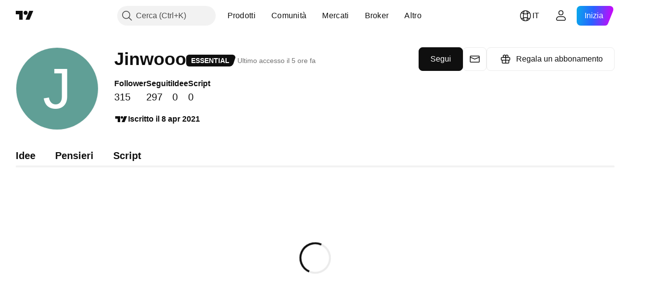

--- FILE ---
content_type: application/javascript; charset=utf-8
request_url: https://static.tradingview.com/static/bundles/55812.5d13205a8f730181e63e.js
body_size: 13168
content:
(self.webpackChunktradingview=self.webpackChunktradingview||[]).push([[55812],{375188:e=>{e.exports={link:"link-b4qVahJC"}},971002:e=>{e.exports={roundButtonColor:"roundButtonColor-xCeOT7of",activated:"activated-xCeOT7of",brand:"brand-xCeOT7of",primary:"primary-xCeOT7of","quiet-primary":"quiet-primary-xCeOT7of",secondary:"secondary-xCeOT7of",ghost:"ghost-xCeOT7of",gray:"gray-xCeOT7of",red:"red-xCeOT7of",black:"black-xCeOT7of",invertedblack:"invertedblack-xCeOT7of",animated:"animated-xCeOT7of"}},535523:e=>{e.exports={xsmall:"xsmall-FujgyDpN",small:"small-FujgyDpN",medium:"medium-FujgyDpN",large:"large-FujgyDpN",xlarge:"xlarge-FujgyDpN",xxlarge:"xxlarge-FujgyDpN",roundButton:"roundButton-FujgyDpN",iconOnly:"iconOnly-FujgyDpN",startSlot:"startSlot-FujgyDpN",endSlot:"endSlot-FujgyDpN",withStartSlot:"withStartSlot-FujgyDpN",withEndSlot:"withEndSlot-FujgyDpN",slot:"slot-FujgyDpN",animated:"animated-FujgyDpN",stretch:"stretch-FujgyDpN",content:"content-FujgyDpN"}},904613:e=>{e.exports={brand:"brand-H6_2ZGVv",hovered:"hovered-H6_2ZGVv",background:"background-H6_2ZGVv","states-without-bg":"states-without-bg-H6_2ZGVv",disableActiveStateStyles:"disableActiveStateStyles-H6_2ZGVv",dimmed:"dimmed-H6_2ZGVv",selected:"selected-H6_2ZGVv",activated:"activated-H6_2ZGVv",gray:"gray-H6_2ZGVv","light-gray":"light-gray-H6_2ZGVv",xsmall:"xsmall-H6_2ZGVv",small:"small-H6_2ZGVv",medium:"medium-H6_2ZGVv",large:"large-H6_2ZGVv",textButton:"textButton-H6_2ZGVv",link:"link-H6_2ZGVv",content:"content-H6_2ZGVv",withStartIcon:"withStartIcon-H6_2ZGVv","start-icon":"start-icon-H6_2ZGVv",withEndIcon:"withEndIcon-H6_2ZGVv","end-icon":"end-icon-H6_2ZGVv",iconOnly:"iconOnly-H6_2ZGVv",caret:"caret-H6_2ZGVv",semibold18px:"semibold18px-H6_2ZGVv",semibold16px:"semibold16px-H6_2ZGVv",semibold14px:"semibold14px-H6_2ZGVv",regular12px:"regular12px-H6_2ZGVv",regular14px:"regular14px-H6_2ZGVv",regular16px:"regular16px-H6_2ZGVv"}},319780:e=>{e.exports={container:"container-WDZ0PRNh","container-xxsmall":"container-xxsmall-WDZ0PRNh","container-xsmall":"container-xsmall-WDZ0PRNh","container-small":"container-small-WDZ0PRNh","container-medium":"container-medium-WDZ0PRNh","container-large":"container-large-WDZ0PRNh","intent-default":"intent-default-WDZ0PRNh",focused:"focused-WDZ0PRNh",readonly:"readonly-WDZ0PRNh",disabled:"disabled-WDZ0PRNh","with-highlight":"with-highlight-WDZ0PRNh",grouped:"grouped-WDZ0PRNh","adjust-position":"adjust-position-WDZ0PRNh","first-row":"first-row-WDZ0PRNh","first-col":"first-col-WDZ0PRNh",stretch:"stretch-WDZ0PRNh","font-size-medium":"font-size-medium-WDZ0PRNh","font-size-large":"font-size-large-WDZ0PRNh","no-corner-top-left":"no-corner-top-left-WDZ0PRNh","no-corner-top-right":"no-corner-top-right-WDZ0PRNh","no-corner-bottom-right":"no-corner-bottom-right-WDZ0PRNh","no-corner-bottom-left":"no-corner-bottom-left-WDZ0PRNh","size-xxsmall":"size-xxsmall-WDZ0PRNh","size-xsmall":"size-xsmall-WDZ0PRNh","size-small":"size-small-WDZ0PRNh","size-medium":"size-medium-WDZ0PRNh","size-large":"size-large-WDZ0PRNh",
"intent-success":"intent-success-WDZ0PRNh","intent-warning":"intent-warning-WDZ0PRNh","intent-danger":"intent-danger-WDZ0PRNh","intent-primary":"intent-primary-WDZ0PRNh","border-none":"border-none-WDZ0PRNh","border-thin":"border-thin-WDZ0PRNh","border-thick":"border-thick-WDZ0PRNh",highlight:"highlight-WDZ0PRNh",shown:"shown-WDZ0PRNh"}},872783:e=>{e.exports={"inner-slot":"inner-slot-W53jtLjw",interactive:"interactive-W53jtLjw",icon:"icon-W53jtLjw","inner-middle-slot":"inner-middle-slot-W53jtLjw","before-slot":"before-slot-W53jtLjw","after-slot":"after-slot-W53jtLjw"}},723224:e=>{e.exports={"textarea-container":"textarea-container-x5KHDULU","change-highlight":"change-highlight-x5KHDULU",focused:"focused-x5KHDULU","resize-vertical":"resize-vertical-x5KHDULU","resize-horizontal":"resize-horizontal-x5KHDULU","resize-both":"resize-both-x5KHDULU",textarea:"textarea-x5KHDULU","with-icon":"with-icon-x5KHDULU",endslot:"endslot-x5KHDULU"}},262682:e=>{e.exports={container:"container-TCHLKPuQ","container-danger":"container-danger-TCHLKPuQ","light-title":"light-title-TCHLKPuQ","light-icon":"light-icon-TCHLKPuQ",icon:"icon-TCHLKPuQ",header:"header-TCHLKPuQ","light-container-danger":"light-container-danger-TCHLKPuQ","container-warning":"container-warning-TCHLKPuQ","light-container-warning":"light-container-warning-TCHLKPuQ","container-success":"container-success-TCHLKPuQ","light-container-success":"light-container-success-TCHLKPuQ","container-default":"container-default-TCHLKPuQ","light-container-default":"light-container-default-TCHLKPuQ","text-wrap":"text-wrap-TCHLKPuQ","light-text-wrap":"light-text-wrap-TCHLKPuQ","close-button":"close-button-TCHLKPuQ","light-close-button":"light-close-button-TCHLKPuQ",informerBody:"informerBody-TCHLKPuQ",mainProblem:"mainProblem-TCHLKPuQ","header-inline":"header-inline-TCHLKPuQ","header-new-line":"header-new-line-TCHLKPuQ"}},683917:e=>{e.exports={loader:"loader-UL6iwcBa",static:"static-UL6iwcBa",item:"item-UL6iwcBa","tv-button-loader":"tv-button-loader-UL6iwcBa",medium:"medium-UL6iwcBa",small:"small-UL6iwcBa",black:"black-UL6iwcBa",white:"white-UL6iwcBa",gray:"gray-UL6iwcBa",primary:"primary-UL6iwcBa"}},431179:e=>{e.exports={xsmall:"xsmall-SeBEXNDZ",small:"small-SeBEXNDZ",medium:"medium-SeBEXNDZ",large:"large-SeBEXNDZ",progressbar:"progressbar-SeBEXNDZ",circle:"circle-SeBEXNDZ",background:"background-SeBEXNDZ",foreground:"foreground-SeBEXNDZ",spinner:"spinner-SeBEXNDZ",spin:"spin-SeBEXNDZ",neutral:"neutral-SeBEXNDZ",accent:"accent-SeBEXNDZ",success:"success-SeBEXNDZ",warning:"warning-SeBEXNDZ",danger:"danger-SeBEXNDZ"}},570463:e=>{e.exports={root:"root-MhKEJCs5",rootAbsolute:"rootAbsolute-MhKEJCs5"}},179754:e=>{e.exports={root:"root-rtENiC59"}},194259:e=>{e.exports={header:"header-xyCnwtf2",title:"title-xyCnwtf2",content:"content-xyCnwtf2",footer:"footer-xyCnwtf2"}},772962:e=>{e.exports={errors:"errors-UKx97h9K",show:"show-UKx97h9K",error:"error-UKx97h9K","visually-hidden":"visually-hidden-UKx97h9K"}},954437:e=>{e.exports={"error-icon":"error-icon-UhKAouIg",
"intent-danger":"intent-danger-UhKAouIg","intent-warning":"intent-warning-UhKAouIg"}},724351:e=>{e.exports={formTextarea:"formTextarea-M4RQdbmM","end-slot":"end-slot-M4RQdbmM"}},492593:e=>{e.exports={"static-messages":"static-messages-cF4vS9J8",errors:"errors-cF4vS9J8",warnings:"warnings-cF4vS9J8","success-mesages":"success-mesages-cF4vS9J8","input-description":"input-description-cF4vS9J8",message:"message-cF4vS9J8"}},183178:(e,t,a)=>{"use strict";function n(e){return"brand"===e?"black":"blue"===e?"brand":e}a.d(t,{renameColors:()=>n})},211944:(e,t,a)=>{"use strict";a.d(t,{RoundAnchorButton:()=>g.RoundAnchorButton,RoundButton:()=>h});var n=a(273855),r=a(50959),s=a(332588),o=a(8626),i=a(713810),c=a(535523),l=a.n(c),u=a(971002),d=a.n(u);function m(e){const{className:t,color:a,variant:n,size:r,stretch:s,animated:i,isInvertedColorTheme:c,...l}=e;return{...l,...(0,o.filterDataProps)(e),...(0,o.filterAriaProps)(e)}}function h(e){const{reference:t,children:a,iconOnly:o,startSlot:c,endSlot:u,...h}=e,{tooltip:g,className:f}=(0,s.useTooltip)({tooltip:e.title,doNotShowTooltipOnTouch:!1},t),p=(0,n.getButtonClasses)({...d(),...l()},e,f);return r.createElement("button",{...m(h),className:p,ref:t,title:g},r.createElement(i.RoundButtonContent,{startSlot:c,endSlot:u,iconOnly:o,children:a}))}var g=a(908025)},908025:(e,t,a)=>{"use strict";a.d(t,{RoundAnchorButton:()=>v});var n=a(50959),r=a(332588),s=a(14388),o=a(8626),i=a(551080),c=a(273855),l=a(713810),u=a(535523),d=a.n(u),m=a(971002),h=a.n(m),g=a(375188),f=a.n(g);function p(e){const{className:t,color:a,variant:n,size:r,stretch:s,animated:i,...c}=e;return{...c,...(0,o.filterDataProps)(e),...(0,o.filterAriaProps)(e)}}function v(e){const{reference:t,children:a,renderComponent:o,iconOnly:u,startSlot:m,endSlot:g,...v}=e,{tooltip:b,className:w}=(0,r.useTooltip)({tooltip:e.title,doNotShowTooltipOnTouch:!1},t),y=(0,c.getButtonClasses)({...h(),...f(),...d()},{...e,isAnchor:!0},w),S=o??s.CustomComponentDefaultLink;return n.createElement(S,{...p(v),className:y,reference:(0,i.isomorphicRef)(t),title:b},n.createElement(l.RoundButtonContent,{startSlot:m,endSlot:g,iconOnly:u,children:a}))}},273855:(e,t,a)=>{"use strict";a.d(t,{getButtonClasses:()=>o});var n=a(497754),r=a.n(n),s=a(183178);function o(e,t,a){const{className:n,variant:o="primary",size:i,stretch:c,animated:l=!1,iconOnly:u=!1,isAnchor:d=!1,isActivated:m=!1,isInvertedColorTheme:h=!1,endSlot:g,startSlot:f}=t,p=(0,s.renameColors)(t.color??"brand"),v=function(e,t){return!!t&&"black"===e}(p,h);return r()(n,e.roundButton,e.roundButtonColor,v?e[`inverted${p}`]:e[p],e[o],void 0!==i&&e[i],l&&e.animated,c&&e.stretch,u&&e.iconOnly,d&&e.link,m&&e.activated,f&&e.withStartSlot,g&&e.withEndSlot,a)}},713810:(e,t,a)=>{"use strict";a.d(t,{RoundButtonContent:()=>l});var n=a(497754),r=a.n(n),s=a(50959),o=a(87745),i=a(535523),c=a.n(i);function l(e){const{startSlot:t,endSlot:a,iconOnly:n,children:i}=e;return s.createElement(s.Fragment,null,t&&s.createElement("span",{className:r()(c().slot,c().startSlot)},t),!(0,o.isIconOnly)(i,n)&&s.createElement("span",{
className:c().content},i),a&&s.createElement("span",{className:r()(c().slot,c().endSlot)},a))}},36559:(e,t,a)=>{"use strict";a.d(t,{TextAnchorButton:()=>r.TextAnchorButton,TextButton:()=>n.TextButton});a(622032);var n=a(106257),r=a(692566)},692566:(e,t,a)=>{"use strict";a.d(t,{TextAnchorButton:()=>i});var n=a(50959),r=a(14388),s=a(551080),o=a(622032);function i(e){const{reference:t,className:a,isSelected:i,isDimmed:c,children:l,startIcon:u,startIconAriaAttrs:d,showCaret:m,color:h,endIcon:g,endIconAriaAttrs:f,size:p,typography:v,iconOnly:b,statesWithoutBg:w,isActivated:y,renderComponent:S=r.CustomComponentDefaultLink,...E}=e;return n.createElement(S,{...E,className:(0,o.getTextButtonClasses)({className:a,isSelected:i,isDimmed:c,startIcon:u,showCaret:m,endIcon:g,color:h,size:p,typography:v,iconOnly:b,isLink:!0,isActivated:y}),reference:(0,s.isomorphicRef)(t)},n.createElement(o.TextButtonContent,{showCaret:m,startIcon:u,startIconAriaAttrs:{...d},endIcon:g,endIconAriaAttrs:{...f},statesWithoutBg:w},l))}},622032:(e,t,a)=>{"use strict";a.d(t,{TextButtonContent:()=>g,getTextButtonClasses:()=>m});var n=a(50959),r=a(497754),s=a.n(r),o=a(132734),i=a(728804),c=a(602948),l=a.n(c),u=a(904613),d=a.n(u);const m=e=>{const t=(0,n.useContext)(i.CustomBehaviourContext),{className:a,isSelected:r,isDimmed:o,isHovered:c,size:l="medium",color:u,startIcon:m,endIcon:h,showCaret:g,enableActiveStateStyles:f=t.enableActiveStateStyles,typography:p,iconOnly:v,isLink:b=!1,isActivated:w}=e;return s()(a,d().textButton,b&&d().link,r&&d().selected,o&&d().dimmed,c&&d().hovered,d()[u],d()[l],m&&d().withStartIcon,v&&d().iconOnly,(g||h)&&d().withEndIcon,!f&&d().disableActiveStateStyles,p&&d()[p],w&&d().activated)},h=e=>n.createElement(o.Icon,{...e.showCaret?void 0:e.endIconAriaAttrs,className:s()(d()["end-icon"],e.showCaret&&d().caret),icon:e.showCaret?l():e.endIcon});function g(e){return n.createElement(n.Fragment,null,n.createElement("span",{className:s()(d().background,e.statesWithoutBg&&d()["states-without-bg"])}),e.startIcon&&n.createElement(o.Icon,{...e.startIconAriaAttrs,className:d()["start-icon"],icon:e.startIcon}),n.createElement("span",{className:d().content},e.children),(e.endIcon||e.showCaret)&&h(e))}},106257:(e,t,a)=>{"use strict";a.d(t,{TextButton:()=>s});var n=a(50959),r=a(622032);function s(e){const{reference:t,className:a,isSelected:s,isHovered:o,isDimmed:i,children:c,startIcon:l,startIconAriaAttrs:u,showCaret:d,color:m,endIcon:h,endIconAriaAttrs:g,size:f,typography:p,iconOnly:v,statesWithoutBg:b,isActivated:w,dataQaId:y,...S}=e;return n.createElement("button",{"data-qa-id":y,...S,className:(0,r.getTextButtonClasses)({className:a,isSelected:s,isHovered:o,startIcon:l,showCaret:d,endIcon:h,color:m,size:f,typography:p,iconOnly:v,isDimmed:i,isActivated:w}),ref:t},n.createElement(r.TextButtonContent,{showCaret:d,startIcon:l,startIconAriaAttrs:{...u},endIcon:h,endIconAriaAttrs:{...g},statesWithoutBg:b},c))}},538890:(e,t,a)=>{"use strict";a.d(t,{ControlSkeleton:()=>w,InputClasses:()=>p})
;var n=a(50959),r=a(497754),s=a.n(r),o=a(650151),i=a(662929),c=a(8626),l=a(301792),u=a(307754);var d=a(319780),m=a.n(d);function h(e){let t="";return 0!==e&&(1&e&&(t=s()(t,m()["no-corner-top-left"])),2&e&&(t=s()(t,m()["no-corner-top-right"])),4&e&&(t=s()(t,m()["no-corner-bottom-right"])),8&e&&(t=s()(t,m()["no-corner-bottom-left"]))),t}function g(e,t,a,n){const{removeRoundBorder:r,className:o,intent:i="default",borderStyle:c="thin",size:l,highlight:d,disabled:g,readonly:f,stretch:p,noReadonlyStyles:v,isFocused:b}=e,w=h(r??(0,u.getGroupCellRemoveRoundBorders)(a));return s()(m().container,m()[`container-${l}`],m()[`intent-${i}`],m()[`border-${c}`],l&&m()[`size-${l}`],w,d&&m()["with-highlight"],g&&m().disabled,f&&!v&&m().readonly,b&&m().focused,p&&m().stretch,t&&m().grouped,!n&&m()["adjust-position"],a.isTop&&m()["first-row"],a.isLeft&&m()["first-col"],o)}function f(e,t,a){const{highlight:n,highlightRemoveRoundBorder:r}=e;if(!n)return m().highlight;const o=h(r??(0,u.getGroupCellRemoveRoundBorders)(t));return s()(m().highlight,m().shown,m()[`size-${a}`],o)}const p={FontSizeMedium:(0,o.ensureDefined)(m()["font-size-medium"]),FontSizeLarge:(0,o.ensureDefined)(m()["font-size-large"])},v={passive:!1};function b(e,t){const{style:a,id:r,role:s,onFocus:o,onBlur:u,onMouseOver:d,onMouseOut:m,onMouseDown:h,onMouseUp:p,onKeyDown:b,onClick:w,tabIndex:y,startSlot:S,middleSlot:E,endSlot:N,onWheel:x,onWheelNoPassive:C=null,size:P,tag:D="span",type:I}=e,{isGrouped:A,cellState:B,disablePositionAdjustment:R=!1}=(0,n.useContext)(l.ControlGroupContext),k=function(e,t=null,a){const r=(0,n.useRef)(null),s=(0,n.useRef)(null),o=(0,n.useCallback)((()=>{if(null===r.current||null===s.current)return;const[e,t,a]=s.current;null!==t&&r.current.addEventListener(e,t,a)}),[]),i=(0,n.useCallback)((()=>{if(null===r.current||null===s.current)return;const[e,t,a]=s.current;null!==t&&r.current.removeEventListener(e,t,a)}),[]),c=(0,n.useCallback)((e=>{i(),r.current=e,o()}),[]);return(0,n.useEffect)((()=>(s.current=[e,t,a],o(),i)),[e,t,a]),c}("wheel",C,v),L=D;return n.createElement(L,{type:I,style:a,id:r,role:s,className:g(e,A,B,R),tabIndex:y,ref:(0,i.useMergedRefs)([t,k]),onFocus:o,onBlur:u,onMouseOver:d,onMouseOut:m,onMouseDown:h,onMouseUp:p,onKeyDown:b,onClick:w,onWheel:x,...(0,c.filterDataProps)(e),...(0,c.filterAriaProps)(e)},S,E,N,n.createElement("span",{className:f(e,B,P)}))}b.displayName="ControlSkeleton";const w=n.forwardRef(b)},514420:(e,t,a)=>{"use strict";a.d(t,{AfterSlot:()=>m,BeforeSlot:()=>c,EndSlot:()=>d,MiddleSlot:()=>u,StartSlot:()=>l});var n=a(50959),r=a(497754),s=a.n(r),o=a(872783),i=a.n(o);function c(e){const{className:t,children:a}=e;return n.createElement("span",{className:s()(i()["before-slot"],t)},a)}function l(e){const{className:t,interactive:a=!0,icon:r=!1,children:o}=e;return n.createElement("span",{className:s()(i()["inner-slot"],a&&i().interactive,r&&i().icon,t)},o)}function u(e){const{className:t,children:a}=e;return n.createElement("span",{className:s()(i()["inner-slot"],i()["inner-middle-slot"],t)},a)}function d(e){
const{className:t,interactive:a=!0,icon:r=!1,children:o,dataQaId:c}=e;return n.createElement("span",{className:s()(i()["inner-slot"],a&&i().interactive,r&&i().icon,t),"data-qa-id":c},o)}function m(e){const{className:t,children:a,dataQaId:r}=e;return n.createElement("span",{className:s()(i()["after-slot"],t),"data-qa-id":r},a)}},26927:(e,t,a)=>{"use strict";a.d(t,{Textarea:()=>S,TextareaResize:()=>n});var n,r=a(50959),s=a(497754),o=a.n(s),i=a(662929),c=a(405964),l=a(207357),u=a(633750),d=a(763341),m=a(151057),h=a(538890),g=a(514420),f=a(89317),p=a(723224),v=a.n(p);!function(e){e.None="none",e.Vertical="vertical",e.Horizontal="horizontal",e.Both="both"}(n||(n={}));const b=r.forwardRef(((e,t)=>{const{id:a,title:n,tabIndex:s,containerTabIndex:i,role:c,inputClassName:l,autoComplete:u,autoFocus:d,cols:m,disabled:p,isFocused:b,form:w,maxLength:y,minLength:S,name:E,placeholder:N,readonly:x,required:C,rows:P,value:D,defaultValue:I,wrap:A,containerReference:B,onChange:R,onSelect:k,onFocus:L,onContainerFocus:T,onBlur:_,onPaste:Z,dataQaId:H,"aria-describedby":M,"aria-required":W,"aria-invalid":F,hasIcon:O,endSlot:z,hasAttachImage:j,...U}=e,K={id:a,title:n,tabIndex:s,role:c,autoComplete:u,autoFocus:d,cols:m,disabled:p,form:w,maxLength:y,minLength:S,name:E,placeholder:N,readOnly:x,required:C,rows:P,value:D,defaultValue:I,wrap:A,onChange:R,onSelect:k,onFocus:L,onBlur:_,onPaste:Z,"aria-describedby":M,"aria-required":W,"aria-invalid":F};return r.createElement(h.ControlSkeleton,{...U,"data-qa-id":H,tabIndex:i,disabled:p,readonly:x,isFocused:b,ref:B,onFocus:T,middleSlot:r.createElement(g.MiddleSlot,null,r.createElement("textarea",{...K,"data-qa-id":`${f.UI_LIB_DATA_QA_ID_PREFIX}textarea-middle-slot`,className:o()(v().textarea,l,z&&v().endslot),ref:t})),...z&&{endSlot:r.createElement("span",{className:o()(!j&&v()["with-icon"])},z)}})}));b.displayName="TextareaView";const w=(e,t,a)=>t?void 0:e?-1:a,y=(e,t,a)=>t?void 0:e?a:-1,S=r.forwardRef(((e,t)=>{e=(0,l.useControl)(e);const{className:a,disabled:s,autoSelectOnFocus:h,tabIndex:g=0,borderStyle:f,highlight:p,resize:S,containerReference:E=null,onFocus:N,onBlur:x,hasIcon:C,...P}=e,D=(0,r.useRef)(null),I=(0,r.useRef)(null),{isMouseDown:A,handleMouseDown:B,handleMouseUp:R}=(0,u.useIsMouseDown)(),[k,L]=(0,c.useFocus)(),T=(0,d.createSafeMulticastEventHandler)(L.onFocus,(function(e){h&&!A.current&&(0,m.selectAllContent)(e.currentTarget)}),N),_=(0,d.createSafeMulticastEventHandler)(L.onBlur,x),Z=void 0!==S&&S!==n.None,H=f??(Z?p?"thick":"thin":void 0),M=p??(!Z&&void 0);return r.createElement(b,{...P,className:o()(v()["textarea-container"],Z&&v()["change-highlight"],S&&S!==n.None&&v()[`resize-${S}`],k&&v().focused,a),disabled:s,isFocused:k,containerTabIndex:w(k,s,g),tabIndex:y(k,s,g),borderStyle:H,highlight:M,onContainerFocus:function(e){I.current===e.target&&null!==D.current&&D.current.focus()},onFocus:T,onBlur:_,onMouseDown:B,onMouseUp:R,ref:function(e){D.current=e,"function"==typeof t?t(e):t&&(t.current=e)},containerReference:(0,i.useMergedRefs)([E,I]),hasIcon:C})}));S.displayName="Textarea"},
207357:(e,t,a)=>{"use strict";a.d(t,{useControl:()=>s});var n=a(763341),r=a(405964);function s(e){const{onFocus:t,onBlur:a,intent:s,highlight:o,disabled:i}=e,[c,l]=(0,r.useFocus)(void 0,i),u=(0,n.createSafeMulticastEventHandler)(i?void 0:l.onFocus,t),d=(0,n.createSafeMulticastEventHandler)(i?void 0:l.onBlur,a);return{...e,intent:s||(c?"primary":"default"),highlight:o??c,onFocus:u,onBlur:d}}},633750:(e,t,a)=>{"use strict";a.d(t,{useIsMouseDown:()=>r});var n=a(50959);function r(){const e=(0,n.useRef)(!1),t=(0,n.useCallback)((()=>{e.current=!0}),[e]),a=(0,n.useCallback)((()=>{e.current=!1}),[e]);return{isMouseDown:e,handleMouseDown:t,handleMouseUp:a}}},996275:(e,t,a)=>{"use strict";a.d(t,{Informer:()=>b});var n=a(50959),r=a(497754),s=a.n(r),o=a(132734),i=a(4908),c=a(8626),l=a(530162),u=a.n(l),d=a(527941),m=a.n(d),h=a(499084),g=a.n(h),f=a(262682),p=a.n(f);const v={danger:u(),warning:u(),success:g(),default:m()};function b(e){const{informerIntent:t,content:a,className:r,header:l,isIconShown:u=!0,isCloseButtonShown:d,icon:m,onCloseClick:h,closeButtonLabel:g="Close",headerPlacement:f="inline",children:b,isLight:w}=e;return n.createElement("div",{className:s()(p().container,p()[`container-${t}`],w&&p()[`light-container-${t}`],r),...(0,c.filterDataProps)(e),...(0,c.filterAriaProps)(e)},n.createElement("div",{className:p().informerBody},a&&n.createElement("div",{className:p().mainProblem},u&&n.createElement(o.Icon,{className:s()(p().icon,w&&p()["light-icon"]),icon:m??v[t]}),n.createElement("div",{className:s()(p()["text-wrap"],w&&p()["light-text-wrap"])},l&&n.createElement("span",{className:s()(w&&p()["light-title"],p().header,p()[`header-${w?"new-line":f}`])},l),n.createElement("span",{"aria-live":"assertive"}," ",a))),b),d&&n.createElement(i.CloseButton,{"aria-label":g,onClick:h,className:s()(w&&p()["light-close-button"],p()["close-button"]),size:w?"xxsmall":"xsmall",preservePaddings:!w}))}},265005:(e,t,a)=>{"use strict";a.d(t,{Loader:()=>n.Loader});var n=a(386290)},386290:(e,t,a)=>{"use strict";a.d(t,{Loader:()=>c});var n=a(50959),r=a(497754),s=a.n(r),o=a(683917),i=a.n(o);function c(e){const{className:t,size:a="medium",staticPosition:r,color:o="black"}=e,c=s()(i().item,i()[o],i()[a]);return n.createElement("span",{className:s()(i().loader,r&&i().static,t)},n.createElement("span",{className:c}),n.createElement("span",{className:c}),n.createElement("span",{className:c}))}},543314:(e,t,a)=>{"use strict";a.d(t,{CircleProgressbar:()=>l});var n=a(50959),r=a(497754),s=a.n(r),o=a(287379),i=a(431179),c=a.n(i);function l(e){const{size:t,ariaLabel:a,ariaLabelledby:r,id:i,intent:l,value:u}=e,d=void 0===u;return n.createElement("div",{className:s()(c()[t],c().progressbar),role:"progressbar","aria-label":a,"aria-labelledby":r,id:i,...(0,o.getProgressbarProgressAttributes)(u)},n.createElement("svg",{className:s()(c().circle,c()[l],d&&c().spinner)},n.createElement("circle",{className:c().background}),n.createElement("circle",{className:c().foreground})))}},287379:(e,t,a)=>{"use strict";a.d(t,{getProgressbarProgressAttributes:()=>o})
;var n=a(174242);const r=0,s=100;function o(e){const t=void 0!==e?(0,n.clamp)(e,r,s):e;return{"aria-valuemin":r,"aria-valuemax":s,"aria-valuenow":t,style:{"--ui-lib-progressbar-value":t}}}},174242:(e,t,a)=>{"use strict";function n(e,t,a){return Math.min(Math.max(e,t),a)}a.d(t,{clamp:()=>n})},151057:(e,t,a)=>{"use strict";function n(e){null!==e&&e.setSelectionRange(0,e.value.length)}a.d(t,{selectAllContent:()=>n})},547304:(e,t,a)=>{"use strict";a.d(t,{Spinner:()=>d});var n=a(444372),r=a(50959),s=a(497754),o=a.n(s),i=a(543314),c=a(570463),l=a.n(c);const u={small:"small",medium:"medium",large:"large"};const d=(0,r.memo)((function(e){const{className:t,size:s,isStatic:c=!1}=e;return r.createElement("div",{className:o()(t,{[l().root]:!0,[l().rootAbsolute]:!c})},r.createElement(i.CircleProgressbar,{size:u[s],intent:"neutral",ariaLabel:n.t(null,void 0,a(786726))}))}))},764282:(e,t,a)=>{"use strict";a.d(t,{useAsync:()=>c,useAutorunAsync:()=>l,useInfiniteAsync:()=>d});var n=a(50959),r=a(700168);const s={status:"idle",data:void 0,error:void 0};function o(e,t){switch(t.type){case"load":return"initial-loading"===e.status||"loading"===e.status?e:"idle"===e.status?{...e,status:"initial-loading"}:{...e,status:"loading"};case"resolve":return{...e,status:"resolved",data:t.data};case"reject":return{...e,status:"rejected",error:t.error};case"setData":return"function"==typeof t.data?{...e,data:void 0===e.data?e.data:t.data(e.data)}:{...e,data:t.data};case"setError":return{...e,error:t.error};default:return e}}const i=Symbol("use-async-abort");function c(e){const{fn:t,initialStatus:a,initialData:c,initialError:l,onRun:u,onSuccess:d,onError:m}=e,[h,g]=(0,n.useReducer)(o,{data:c??s.data,error:l??s.error,status:a??s.status}),{setData:f,setError:p}=(0,n.useMemo)((()=>({setData:e=>g({type:"setData",data:e}),setError:e=>g({type:"setError",error:e})})),[]),v=(0,r.useStableCallback)(((e,t)=>{d?.(e,t)})),b=(0,r.useStableCallback)(((e,t)=>{m?.(e,t)})),w=(0,r.useStableCallback)((e=>(u?.(e),g({type:"load"}),t(e).then((t=>(g({type:"resolve",data:t}),v(t,e),t)),(t=>{if(t===i)throw t;throw g({type:"reject",error:t}),b(t,e),t}))))),y=(0,n.useCallback)((async e=>{await w(e).catch((()=>{}))}),[w]);return{isIdle:"idle"===h.status,isLoading:"loading"===h.status||"initial-loading"===h.status,isInitialLoading:"initial-loading"===h.status,isError:"rejected"===h.status,isSuccess:"resolved"===h.status,status:h.status,data:h.data,error:h.error,setData:f,setError:p,run:y,runUnsafe:w}}function l(e){const{fn:t,isEnabled:a,key:s=[]}=e,{isIdle:o,isLoading:l,isInitialLoading:u,isError:d,isSuccess:m,status:h,data:g,error:f,setData:p,setError:v,run:b,runUnsafe:w}=c({...e,fn:e=>t(e),initialStatus:!1===a?"idle":"initial-loading"}),y=(0,n.useRef)();(0,n.useEffect)((()=>{if(!1!==a)return y.current=new AbortController,b(y.current.signal),()=>{y.current?.abort(i)}}),[a,...s]);const S=(0,r.useStableCallback)((async()=>{if(!1===a)throw new Error("AutorunAsync is disabled");return y.current?.abort(i),y.current=new AbortController,w(y.current.signal)}));return{isIdle:o,isLoading:l,
isInitialLoading:u,isError:d,isSuccess:m,status:h,data:g,error:f,setData:p,setError:v,rerun:(0,n.useCallback)((async()=>{await S().catch((()=>{}))}),[S]),rerunUnsafe:S}}var u=a(650279);function d(e){const{fn:t,isEnabled:a=!0,key:s=[],initialPageParam:o=1,getNextPageParam:l,initialData:d,onRun:m,onSuccess:h,onError:g,...f}=e,p=(0,n.useRef)(s),v=!(0,u.default)(p.current,s),b=(0,n.useRef)(new AbortController),[w,y]=(0,n.useState)(!1),{data:S,run:E,isInitialLoading:N,isLoading:x,status:C,...P}=c({...f,initialData:d,fn:async({pageParam:e,mode:a})=>{b.current.abort(i),b.current=new AbortController;const n=await t({pageParam:e,signal:b.current.signal});return"set"===a?{pages:[n],pageParams:[e],lastPageData:n,lastPageParam:e}:{pages:[...S?S.pages:[],n],pageParams:[...S?S.pageParams:[],e],lastPageData:n,lastPageParam:e}},initialStatus:a?"initial-loading":"idle",onRun:({pageParam:e})=>{m?.({pageParam:e,signal:b.current.signal})},onSuccess:({lastPageData:e},{pageParam:t})=>{h?.(e,{pageParam:t,signal:b.current.signal})},onError:(e,{pageParam:t})=>{g?.(e,{pageParam:t,signal:b.current.signal})}}),D=S?l(S):null,I=v||x,A=(0,r.useStableCallback)((async()=>{!I&&D&&(y(!0),await E({pageParam:D,mode:"append"}),y(!1))}));return(0,n.useEffect)((()=>{if(a)return E({pageParam:o,mode:"set"}),p.current=s,()=>{b.current.abort(i)}}),[a,...s]),{...P,isLoading:I,isInitialLoading:N,isLoadingNextPage:w,isReloading:I&&!N&&!w,status:v?"loading":C,data:S,hasNextPage:Boolean(D),loadNextPage:A}}},454180:(e,t,a)=>{"use strict";a.d(t,{useLoader:()=>o});var n=a(50959);const r=300,s=300;function o(e,t={}){const{initialState:a=!1,spinnerDelay:o=r,spinnerMinDuration:i=s}=t,[c,l]=(0,n.useState)(a),u=(0,n.useRef)(),d=(0,n.useRef)(0);return(0,n.useEffect)((()=>{if(e&&!c&&(u.current=setTimeout((()=>{l(!0),d.current=Date.now()}),o)),!e&&c){const e=Math.max(0,d.current+i-Date.now());u.current=setTimeout((()=>{l(!1),d.current=0}),e)}return()=>{clearTimeout(u.current)}}),[e,c,o,i]),{shouldShowContent:!e&&!c,shouldShowSpinner:c}}},700168:(e,t,a)=>{"use strict";a.d(t,{useStableCallback:()=>s});var n=a(50959),r=a(774218);function s(e){const t=(0,n.useRef)(e);return(0,r.useIsomorphicLayoutEffect)((()=>{t.current=e})),(0,n.useCallback)(((...e)=>t.current(...e)),[])}},464237:(e,t,a)=>{"use strict";a.d(t,{OfflineError:()=>n,checkIfOffline:()=>r,isOfflineError:()=>s});class n extends Error{}function r(){return!navigator.onLine}function s(e){return e instanceof n}},264481:(e,t,a)=>{"use strict";a.d(t,{LayoutEmptyState:()=>l});var n=a(50959),r=a(497754),s=a.n(r),o=a(97275),i=a(179754),c=a.n(i);function l(e){return n.createElement(o.EmptyStateBlock,{...e,className:s()(c().root,e.className),textSize:"large"})}},127667:(e,t,a)=>{"use strict";a.d(t,{Layout:()=>c});var n=a(50959),r=a(497754),s=a.n(r),o=a(194259),i=a.n(o);const c={Root:function(e){return n.createElement("div",{ref:e.reference,className:e.className},e.children)},Header:function(e){return n.createElement("div",{className:s()(i().header,e.className)},e.children)},Title:function(e){return n.createElement("h2",{
className:s()(i().title,e.className)},e.children)},Content:function(e){return n.createElement("div",{className:i().content},e.children)},Footer:function(e){return n.createElement("div",{className:i().footer},e.children)}}},540986:(e,t,a)=>{"use strict";a.d(t,{ideaFromDto:()=>s});var n=a(783359),r=a(323834);function s(e){return{imageUrl:e.image_url,authorName:e.user.username,authorDisplayName:e.user.broker_name||e.user.username,authorId:e.user.id,authorProfileHref:(0,r.getUserProfileUrl)({params:{username:e.user.username}}),commentsHref:`${e.chart_url}#chart-view-comment-form`,publicationTimestamp:1e3*e.date_timestamp,...void 0!==e.updated_date_timestamp&&null!==e.updated_date_timestamp?{updatedPublicationTimestamp:1e3*e.updated_date_timestamp}:{},imageSources:[{srcSet:e.image.middle_webp||void 0,type:"image/webp"}],imageFallbackSrc:e.image.middle,imageBackgroundColor:e.image.bg_color||void 0,symbolLogoUrls:e.symbol.logo_urls,symbolShortName:e.symbol.short_name,symbolPageHref:e.symbol.badge.url||void 0,symbolLogoAlt:e.symbol.badge.label,name:e.name,title:e.name,href:e.chart_url,isLiked:e.is_liked,likesCount:e.likes_count,commentsCount:e.comments_count,isEditorsPick:e.is_picked,isPublic:e.is_public,isRemovable:!1,isVisible:e.is_visible,isEducation:e.is_education,isHot:e.is_hot,isPaid:Boolean(e.script_package_id),scriptType:e.script_type?o(e.script_type):void 0,isVideoIdea:e.is_video,durationMs:e.video_duration?1e3*parseInt(e.video_duration):void 0,ideaStrategy:l(e),brokerPlan:e.user.broker_plan?e.user.broker_plan:void 0,permissions:{can_pick_ideas:Boolean(e.actions?.could_be_picked),can_moderate_ideas:Boolean(e.actions?.could_be_moderated)},...void 0!==e.reputation&&null!==e.reputation?{reputationEntries:i(e.reputation)}:{},description:e.description}}function o(e){switch(e){case"strategy":return n.ScriptType.Strategy;case"indicator":return n.ScriptType.Indicator;case"library":return n.ScriptType.Library;default:return}}function i(e){if(e)return[{label:"Total",value:e.total.toString(),childEntries:[{...c(e.ratings,"Ratings")},{...c(e.comments,"Comments")},{...c(e.age,"Age")}]},{...c(e.views,"Views")}]}function c(e,t){return{label:t,value:e.complete?.toString()||"-",secondaryValue:e.raw?.toString()||"-"}}function l(e){if(!e.is_script)return e.is_education?"education":1===e.symbol.direction?"long":2===e.symbol.direction?"short":void 0}},519197:(e,t,a)=>{"use strict";a.d(t,{ErrorIcon:()=>c});var n=a(50959),r=a(497754),s=a(79205),o=a(616658),i=a(954437);function c(e){const{intent:t="danger"}=e;return n.createElement(s.Icon,{icon:o,className:r(i["error-icon"],i[`intent-${t}`])})}},474284:(e,t,a)=>{"use strict";a.d(t,{FormTextarea:()=>d});var n=a(50959),r=a(497754),s=a(26927),o=a(786009),i=a(514420),c=a(763341),l=a(662929),u=a(724351);const d=n.forwardRef(((e,t)=>{
const{className:a,intent:d,onFocus:m,onBlur:h,onMouseOver:g,onMouseOut:f,containerReference:p=null,endSlot:v,hasErrors:b,hasWarnings:w,errors:y,warnings:S,alwaysShowAttachedErrors:E,iconHidden:N,messagesPosition:x,messagesAttachment:C,...P}=e,D=Boolean(v||b||w),I=(0,o.useControlValidationLayout)({hasErrors:b,hasWarnings:w,errors:y,warnings:S,alwaysShowAttachedErrors:E,iconHidden:N,messagesPosition:x,messagesAttachment:C}),A=(0,c.createSafeMulticastEventHandler)(m,I.onFocus),B=(0,c.createSafeMulticastEventHandler)(h,I.onBlur),R=(0,c.createSafeMulticastEventHandler)(g,I.onMouseOver),k=(0,c.createSafeMulticastEventHandler)(f,I.onMouseOut);return n.createElement(n.Fragment,null,n.createElement(s.Textarea,{...P,className:r(u.formTextarea,a),intent:I.intent??d,onFocus:A,onBlur:B,onMouseOver:R,onMouseOut:k,containerReference:(0,l.useMergedRefs)([p,I.containerReference]),ref:t,"aria-invalid":b,...D&&{endSlot:n.createElement(n.Fragment,null,I.icon&&n.createElement(i.EndSlot,{dataQaId:"validation-textarea-icon",icon:!0,className:u["end-slot"]},I.icon),v)},"aria-describedby":I.ariaIds}),I.renderedErrors)}));d.displayName="FormTextarea"},786009:(e,t,a)=>{"use strict";a.d(t,{ControlMessagesAttachment:()=>w,MessagesPosition:()=>b,useControlValidationLayout:()=>I});var n=a(50959),r=a(497754);function s(e,t){(0,n.useEffect)((()=>(t&&t(e),()=>{t&&t(e)})),[])}var o=a(405964),i=a(962624),c=a(514420),l=a(735270),u=a(368337),d=a(149368),m=a(772962),h=a(680574);class g extends n.PureComponent{render(){const{children:e=[],show:t=!1,customErrorClass:a,disableRtlStyles:s,messageIdCallback:o,dataQaId:i}=this.props,c=r(m.errors,{[m.show]:t},a),l=e.map(((e,t)=>n.createElement(p,{key:t,messageIdCallback:o},e)));let u={position:"absolute",top:this.props.top,width:this.props.width,height:this.props.height,bottom:void 0!==this.props.bottom?this.props.bottom:"100%",right:void 0!==this.props.right?this.props.right:0,left:this.props.left,zIndex:this.props.zIndex,maxWidth:this.props.maxWidth};if((0,h.isRtl)()&&!s){const{left:e,right:t}=u;u={...u,left:t,right:e}}return n.createElement("div",{"data-qa-id":i,style:u,className:c},l)}}const f=(0,u.makeOverlapable)((0,d.makeAttachable)(g));function p(e){const{children:t,messageIdCallback:a,...r}=e;return n.createElement("div",{...r,className:m.error},t)}function v(e){const{children:t,messageIdCallback:a,...r}=e,o=n.useId();return s(o,a),n.createElement("span",{...r,className:m["visually-hidden"],id:o},t)}var b,w,y=a(519197),S=a(492593);!function(e){e[e.Attached=0]="Attached",e[e.Static=1]="Static",e[e.Hidden=2]="Hidden"}(b||(b={})),function(e){e.Top="top",e.Bottom="bottom"}(w||(w={}));const E={top:{attachment:l.anchors.topRight.attachment,targetAttachment:l.anchors.topRight.targetAttachment,attachmentOffsetY:-4},bottom:{attachment:l.anchors.bottomRight.attachment,targetAttachment:l.anchors.bottomRight.targetAttachment,attachmentOffsetY:4}};function N(e){
const{isOpened:t,target:a,errorAttachment:r=w.Top,customErrorsAttachment:s,root:o="parent",inheritWidthFromTarget:i=!1,disableRtlStyles:c,children:l,messageIdCallback:u,dataQaId:d}=e,{attachment:m,targetAttachment:h,attachmentOffsetY:g}=s??E[r];return n.createElement(n.Fragment,null,n.createElement(f,{isOpened:t,target:s?.target??a,root:o,inheritWidthFromTarget:i,attachment:m,targetAttachment:h,attachmentOffsetY:g,disableRtlStyles:c,messageIdCallback:u,inheritMaxWidthFromTarget:!0,show:!0,dataQaId:d},l),n.createElement(v,{messageIdCallback:u},l))}function x(e,t){return Boolean(e)&&void 0!==t&&t.length>0}function C(e,t,a){return e===b.Attached&&x(t,a)}function P(e,t,a){return e===b.Static&&x(t,a)}function D(e,t,a){const{hasErrors:n,hasWarnings:r,hasSuccessMessages:s,alwaysShowAttachedErrors:o,iconHidden:i,errors:c,warnings:l,successMessages:u,messagesPosition:d=b.Static}=e,m=C(d,n,c),h=C(d,r,l),g=m&&(t||a||Boolean(o)),f=!g&&h&&(t||a),p=P(d,n,c),v=!p&&P(d,r,l),w=!p&&!v&&P(d,s,u),y=!i&&Boolean(n),S=!i&&!y&&Boolean(r),E=function(e,t,a){return Boolean(a)?"success":Boolean(e)?"danger":Boolean(t)?"warning":void 0}(n,r,s);return{hasAttachedErrorMessages:m,hasAttachedWarningMessages:h,showAttachedErrorMessages:g,showAttachedWarningMessages:f,showStaticErrorMessages:p,showStaticWarningMessages:v,showStaticSuccessMessages:w,showErrorIcon:y,showWarningIcon:S,intent:E}}function I(e){const{errors:t,warnings:a,successMessages:s,messagesAttachment:l,customErrorsAttachment:u,messagesRoot:d,inheritMessagesWidthFromTarget:m,disableMessagesRtlStyles:h,inputDescription:g}=e,[f,p]=(0,o.useFocus)(),[v,b]=(0,i.useHoverDeprecated)(),w=(0,n.useRef)(null),[E,x]=n.useState(void 0),C=(0,n.useRef)(new Map),P=n.useCallback((e=>{if(!e)return;const t=C.current;t.has(e)?t.delete(e):t.set(e,e),0!==t.size?x(Array.from(t.keys()).join(" ")):x(void 0)}),[x,C.current]),{hasAttachedErrorMessages:I,hasAttachedWarningMessages:B,showAttachedErrorMessages:R,showAttachedWarningMessages:k,showStaticErrorMessages:L,showStaticWarningMessages:T,showStaticSuccessMessages:_,showErrorIcon:Z,showWarningIcon:H,intent:M}=D(e,f,v),W=Z||H?n.createElement(y.ErrorIcon,{intent:Z?"danger":"warning"}):void 0,F=I?n.createElement(N,{errorAttachment:l,customErrorsAttachment:u,isOpened:R,target:w.current,root:d,inheritWidthFromTarget:m,disableRtlStyles:h,children:t,messageIdCallback:P,dataQaId:"attached-error-box"}):void 0,O=B?n.createElement(N,{errorAttachment:l,isOpened:k,target:w.current,root:d,inheritWidthFromTarget:m,disableRtlStyles:h,children:a,messageIdCallback:P,dataQaId:"attached-warning-box"}):void 0,z=L?n.createElement(c.AfterSlot,{dataQaId:"static-errors",className:r(S["static-messages"],S.errors)},t?.map(((e,t)=>n.createElement(A,{key:t,messageIdCallback:P},e)))):void 0,j=T?n.createElement(c.AfterSlot,{dataQaId:"static-warnings",className:r(S["static-messages"],S.warnings)},a?.map(((e,t)=>n.createElement(A,{key:t,messageIdCallback:P},e)))):void 0,U=_?n.createElement(c.AfterSlot,{dataQaId:"success-message",className:r(S["static-messages"],S["success-mesages"])
},s?.map(((e,t)=>n.createElement(A,{key:t,messageIdCallback:P},e)))):void 0,K=!L&&!T&&!_&&g?n.createElement(c.AfterSlot,{dataQaId:"success-messages",className:r(S["static-messages"],S["input-description"])},n.createElement(A,{messageIdCallback:P},g)):void 0;return{ariaIds:E,icon:W,renderedErrors:F??O??z??j??U??K,containerReference:w,intent:M,...p,...b}}function A(e){const{children:t,messageIdCallback:a,...r}=e,o=n.useId();return s(o,a),n.createElement("span",{...r,className:S.message,"aria-live":"assertive",id:o},t)}},975810:(e,t,a)=>{"use strict";a.d(t,{runOrSigninWithFeature:()=>r});a(659863);var n=a(314802);const r=async(e,t,r={})=>{{if(window.is_authenticated)return void e();if((0,n.isOnMobileAppPage)("any"))return void window.runOrSignIn(e,{source:t.source,feature:t.feature});const{regwalls:s}=await Promise.all([a.e(31210),a.e(26184),a.e(32078),a.e(50370),a.e(7204),a.e(51307),a.e(86737),a.e(71574),a.e(6869),a.e(36595),a.e(28429),a.e(32227),a.e(42765),a.e(12512)]).then(a.bind(a,238163));s.open({...t,onSigninSuccess:e},r)}}},616658:e=>{e.exports='<svg xmlns="http://www.w3.org/2000/svg" viewBox="0 0 18 18" width="18" height="18"><path fill="currentColor" fill-rule="evenodd" d="M9 16A7 7 0 1 0 9 2a7 7 0 0 0 0 14Zm0 1A8 8 0 1 0 9 1a8 8 0 0 0 0 16ZM8 5a1 1 0 0 1 2 0v4a1 1 0 1 1-2 0V5Zm1 7a1 1 0 1 0 0 2 1 1 0 0 0 0-2Z"/></svg>'},39216:(e,t,a)=>{"use strict";a.d(t,{default:()=>A});var n=a(87593),r=a(191412);const s=function(e,t){for(var a=-1,n=null==e?0:e.length;++a<n;)if(t(e[a],a,e))return!0;return!1};var o=a(620465);const i=function(e,t,a,n,i,c){var l=1&a,u=e.length,d=t.length;if(u!=d&&!(l&&d>u))return!1;var m=c.get(e),h=c.get(t);if(m&&h)return m==t&&h==e;var g=-1,f=!0,p=2&a?new r.default:void 0;for(c.set(e,t),c.set(t,e);++g<u;){var v=e[g],b=t[g];if(n)var w=l?n(b,v,g,t,e,c):n(v,b,g,e,t,c);if(void 0!==w){if(w)continue;f=!1;break}if(p){if(!s(t,(function(e,t){if(!(0,o.default)(p,t)&&(v===e||i(v,e,a,n,c)))return p.push(t)}))){f=!1;break}}else if(v!==b&&!i(v,b,a,n,c)){f=!1;break}}return c.delete(e),c.delete(t),f};var c=a(366711),l=a(216299),u=a(554523);const d=function(e){var t=-1,a=Array(e.size);return e.forEach((function(e,n){a[++t]=[n,e]})),a};var m=a(564423),h=c.default?c.default.prototype:void 0,g=h?h.valueOf:void 0;const f=function(e,t,a,n,r,s,o){switch(a){case"[object DataView]":if(e.byteLength!=t.byteLength||e.byteOffset!=t.byteOffset)return!1;e=e.buffer,t=t.buffer;case"[object ArrayBuffer]":return!(e.byteLength!=t.byteLength||!s(new l.default(e),new l.default(t)));case"[object Boolean]":case"[object Date]":case"[object Number]":return(0,u.default)(+e,+t);case"[object Error]":return e.name==t.name&&e.message==t.message;case"[object RegExp]":case"[object String]":return e==t+"";case"[object Map]":var c=d;case"[object Set]":var h=1&n;if(c||(c=m.default),e.size!=t.size&&!h)return!1;var f=o.get(e);if(f)return f==t;n|=2,o.set(e,t);var p=i(c(e),c(t),n,r,s,o);return o.delete(e),p;case"[object Symbol]":if(g)return g.call(e)==g.call(t)}return!1};var p=a(438366),v=Object.prototype.hasOwnProperty
;const b=function(e,t,a,n,r,s){var o=1&a,i=(0,p.default)(e),c=i.length;if(c!=(0,p.default)(t).length&&!o)return!1;for(var l=c;l--;){var u=i[l];if(!(o?u in t:v.call(t,u)))return!1}var d=s.get(e),m=s.get(t);if(d&&m)return d==t&&m==e;var h=!0;s.set(e,t),s.set(t,e);for(var g=o;++l<c;){var f=e[u=i[l]],b=t[u];if(n)var w=o?n(b,f,u,t,e,s):n(f,b,u,e,t,s);if(!(void 0===w?f===b||r(f,b,a,n,s):w)){h=!1;break}g||(g="constructor"==u)}if(h&&!g){var y=e.constructor,S=t.constructor;y==S||!("constructor"in e)||!("constructor"in t)||"function"==typeof y&&y instanceof y&&"function"==typeof S&&S instanceof S||(h=!1)}return s.delete(e),s.delete(t),h};var w=a(987796),y=a(456052),S=a(232437),E=a(109125),N="[object Arguments]",x="[object Array]",C="[object Object]",P=Object.prototype.hasOwnProperty;const D=function(e,t,a,r,s,o){var c=(0,y.default)(e),l=(0,y.default)(t),u=c?x:(0,w.default)(e),d=l?x:(0,w.default)(t),m=(u=u==N?C:u)==C,h=(d=d==N?C:d)==C,g=u==d;if(g&&(0,S.default)(e)){if(!(0,S.default)(t))return!1;c=!0,m=!1}if(g&&!m)return o||(o=new n.default),c||(0,E.default)(e)?i(e,t,a,r,s,o):f(e,t,u,a,r,s,o);if(!(1&a)){var p=m&&P.call(e,"__wrapped__"),v=h&&P.call(t,"__wrapped__");if(p||v){var D=p?e.value():e,I=v?t.value():t;return o||(o=new n.default),s(D,I,a,r,o)}}return!!g&&(o||(o=new n.default),b(e,t,a,r,s,o))};var I=a(513795);const A=function e(t,a,n,r,s){return t===a||(null==t||null==a||!(0,I.default)(t)&&!(0,I.default)(a)?t!=t&&a!=a:D(t,a,n,r,e,s))}},650279:(e,t,a)=>{"use strict";a.d(t,{default:()=>r});var n=a(39216);const r=function(e,t){return(0,n.default)(e,t)}}}]);

--- FILE ---
content_type: application/javascript; charset=utf-8
request_url: https://static.tradingview.com/static/bundles/it.8096.712abf4d5eabbef015a8.js
body_size: 20023
content:
(self.webpackChunktradingview=self.webpackChunktradingview||[]).push([[8096,68425,28567,19343,32149,41512,95868,35256,29328,27741,83496,33676,50014,72939,18137,56316,21764,33334,92814,48741],{353886:e=>{e.exports=["Notifiche"]},421685:e=>{e.exports=["% del PIL"]},46374:e=>{e.exports=["% val nom"]},291500:e=>{e.exports=["Tasso di sconto %"]},433334:e=>{e.exports=["Chiudi"]},167040:e=>{e.exports={en:["C"]}},800919:e=>{e.exports={en:["D"]}},933088:e=>{e.exports={en:["D"]}},918400:e=>{e.exports={en:["E"]}},514149:e=>{e.exports={en:["F"]}},650940:e=>{e.exports={en:["R"]}},745540:e=>{e.exports={en:["R"]}},756757:e=>{e.exports={en:["S"]}},706475:e=>{e.exports=["g"]},557655:e=>{e.exports={en:["h"]}},836883:e=>{e.exports={en:["m"]}},649930:e=>{e.exports={en:["mn"]}},477814:e=>{e.exports=["a"]},923230:e=>{e.exports=["Ven"]},930961:e=>{e.exports=["Lun"]},894748:e=>{e.exports=["Sab"]},875005:e=>{e.exports=["Dom"]},392578:e=>{e.exports=["Mer"]},608765:e=>{e.exports=["Gio"]},244254:e=>{e.exports=["Mar"]},584454:e=>{e.exports=["Opzioni"]},763015:e=>{e.exports=["Ho capito"]},606546:e=>{e.exports=["Scopri di più"]},254339:e=>{e.exports=["Continua l'acquisto"]},504098:e=>{e.exports=["Cripto"]},112128:e=>{e.exports=["Obbligazioni"]},418111:e=>{e.exports=["Economia"]},115122:e=>{e.exports={en:["Forex"]}},755653:e=>{e.exports={en:["Futures"]}},611382:e=>{e.exports=["Fondi"]},81646:e=>{e.exports=["Indici"]},808273:e=>{e.exports=["Opzioni"]},144175:e=>{e.exports=["Seleziona nazioni"]},489458:e=>{e.exports=["Azioni"]},794700:e=>{e.exports=["Popolari"]},996417:e=>{e.exports=["Mostra tutto"]},13132:e=>{e.exports=["Mag"]},745929:e=>{e.exports=["Centro di supporto"]},869328:e=>{e.exports={en:["CFD"]}},125354:e=>{e.exports=["Cripto"]},398361:e=>{e.exports=["Tutto"]},207586:e=>{e.exports=["Obbligazioni"]},2380:e=>{e.exports=["Economia"]},570135:e=>{e.exports={en:["Forex"]}},141504:e=>{e.exports={en:["Futures"]}},589740:e=>{e.exports=["Fondi"]},875313:e=>{e.exports=["Indici"]},703374:e=>{e.exports=["Opzioni"]},965331:e=>{e.exports=["Azioni"]},405040:e=>{e.exports=["Grafici fondamentali"]},489498:e=>{e.exports=["Portafoglio"]},271144:e=>{e.exports=["Superiore alla media"]},584549:e=>{e.exports=["Sufficiente"]},916581:e=>{e.exports=["Buono"]},100586:e=>{e.exports=["Ottimo"]},116056:e=>{e.exports=["Eccellente"]},823543:e=>{e.exports=["Discreto"]},943639:e=>{e.exports=["Scarso"]},488272:e=>{e.exports=["Molto buono"]},820864:e=>{e.exports=["%s fa"]},282778:e=>{e.exports=["tra %s"]},326715:e=>{e.exports=["tra %s"]},339484:e=>{e.exports={en:[" GPW — NewConnect"]}},213356:e=>{e.exports=["*Forniamo gratuitamente dati in tempo reale ogni volta che ci è consentito. Alcuni dati sono mostrati in differita a causa di specifiche norme regolatorie delle borse valori. Tuttavia, se ne hai bisogno, puoi sempre acquistare l'equivalente in tempo reale."]},307319:e=>{e.exports={en:["-{discount}%"]}},380751:e=>{e.exports={en:["0 Byte"]}},744479:e=>{e.exports=["1 anno"]},820877:e=>{e.exports=["3 mesi"]},201069:e=>{e.exports=["4 exchange in 1 pacchetto"]},518146:e=>{
e.exports=["5 fornitori in 1 pacchetto"]},364972:e=>{e.exports={en:["796"]}},370827:e=>{e.exports={en:["CMC Markets"]}},78085:e=>{e.exports={en:["CME GLOBEX — Chicago Mercantile Exchange Globex"]}},297967:e=>{e.exports=["Futures CME Group"]},107840:e=>{e.exports={en:["COMEX — Commodity Exchange"]}},680842:e=>{e.exports=["CBOE EU — Indici europei"]},395213:e=>{e.exports={en:["CBOE — Chicago Board Options Exchange"]}},797720:e=>{e.exports={en:["CBOT — Chicago Board of Trade"]}},474231:e=>{e.exports={en:["CFFEX — China Financial Futures Exchange"]}},270727:e=>{e.exports={en:["CFI"]}},19521:e=>{e.exports={en:["CSE — Canadian Securities Exchange"]}},825559:e=>{e.exports=["CSE — Borsa valori di Casablanca"]},817932:e=>{e.exports={en:["CSE — Colombo Stock Exchange"]}},90904:e=>{e.exports={en:["CSE — Cyprus Stock Exchange"]}},262384:e=>{e.exports={en:["CSE — Nasdaq Copenhagen"]}},623493:e=>{e.exports={en:["CXM"]}},536440:e=>{e.exports=["Non hai trovato l'exchange che ti serve? {link}Facci sapere{/link} richiedendone uno nuovo."]},777344:e=>{e.exports=["Isole Cocos (Keeling)"]},705304:e=>{e.exports={en:["Coin Metrics"]}},583761:e=>{e.exports=["Indici CoinDesk"]},346959:e=>{e.exports={en:["CoinEx"]}},744801:e=>{e.exports={en:["CoinW"]}},171533:e=>{e.exports={en:["Coinbase"]}},882104:e=>{e.exports={en:["Colombia"]}},655761:e=>{e.exports=["Colonne"]},84472:e=>{e.exports=["Comore"]},460896:e=>{e.exports=["Comunità"]},817112:e=>{e.exports=["Rispetto al prezzo mensile normale. Il prezzo speciale si applica solo al primo anno di abbonamento annuale."]},705109:e=>{e.exports=["Gareggia per vincere premi in denaro reale in una competizione senza rischi"]},796825:e=>{e.exports={en:["Congo"]}},179502:e=>{e.exports=["Congo (Repubblica democratica del)"]},366891:e=>{e.exports=["Connessione in corso..."]},517e3:e=>{e.exports=["Prosegui nella disdetta"]},366326:e=>{e.exports=["Isole Cook"]},153161:e=>{e.exports={en:["Costa Rica"]}},847135:e=>{e.exports=["Isole Cayman"]},835641:e=>{e.exports=["Capo Verde"]},839643:e=>{e.exports=["Calendario"]},607696:e=>{e.exports=["Calendari"]},68997:e=>{e.exports=["Cambogia"]},458981:e=>{e.exports={en:["Camelot v2 (Arbitrum)"]}},788251:e=>{e.exports={en:["Camelot v3 (Arbitrum)"]}},213250:e=>{e.exports=["Camerun"]},588590:e=>{e.exports={en:["Canada"]}},745054:e=>{e.exports=["Candele"]},43469:e=>{e.exports={en:["Capital.com"]}},952932:e=>{e.exports=["Carta"]},946899:e=>{e.exports=["Carta [Internazionale]"]},686228:e=>{e.exports=["Carta [India]"]},896235:e=>{e.exports={en:["Cboe Australia"]}},807603:e=>{e.exports={en:["Cboe Canada"]}},388991:e=>{e.exports={en:["Cetus (Sui)"]}},907024:e=>{e.exports=["Repubblica centro africana"]},553209:e=>{e.exports=["Certificati"]},556572:e=>{e.exports={en:["Chad"]}},623633:e=>{e.exports=["Chat"]},887583:e=>{e.exports=["Cile"]},192739:e=>{e.exports=["Isola di Natale"]},900322:e=>{e.exports={en:["City Index"]}},750619:e=>{e.exports=["Clicca per saperne di più"]},365343:e=>{e.exports=["Trasferimenti di criptovalute"]},479308:e=>{e.exports={en:["Crypto.com"]}},173118:e=>{
e.exports=["Criptovaluta"]},686961:e=>{e.exports=["Crea i tuoi indicatori e strategie personalizzati o modifica quelli esistenti nell'Editor Pine."]},96747:e=>{e.exports=["Croazia"]},909463:e=>{e.exports={en:["Cuba"]}},738609:e=>{e.exports={en:["Curacao"]}},429420:e=>{e.exports={en:["Curaçao"]}},381849:e=>{e.exports=["Valuta"]},716642:e=>{e.exports={en:["Curve (Arbitrum)"]}},121562:e=>{e.exports={en:["Curve (Ethereum)"]}},935415:e=>{e.exports=["Cipro"]},728962:e=>{e.exports=["Repubblica Ceca"]},659645:e=>{e.exports=["Rep. Ceca"]},430952:e=>{e.exports={en:["Côte d'Ivoire"]}},158363:e=>{e.exports={en:["ANX"]}},216372:e=>{e.exports=["ADX —Abu Dhabi Securities Exchange"]},520470:e=>{e.exports={en:["AQUIS — Aquis Stock Exchange"]}},560392:e=>{e.exports={en:["ASX — Australian Securities Exchange"]}},672725:e=>{e.exports={en:["ATHEX — Athens Stock Exchange"]}},61015:e=>{e.exports=["Samoa Americane"]},615493:e=>{e.exports=["America"]},166557:e=>{e.exports=["Antartide"]},817607:e=>{e.exports=["Antigua e Barbuda"]},673791:e=>{e.exports={en:["Andorra"]}},512563:e=>{e.exports={en:["Angola"]}},372813:e=>{e.exports={en:["Anguilla"]}},193703:e=>{e.exports={en:["Abaxx Exchange"]}},136792:e=>{e.exports={en:["ActivTrades"]}},410005:e=>{e.exports={en:["Aerodrome (Base)"]}},968720:e=>{e.exports={en:["Aerodrome SlipStream (Base)"]}},641527:e=>{e.exports={en:["Afghanistan"]}},578163:e=>{e.exports={en:["Africa"]}},896082:e=>{e.exports={en:["Agni (Mantle)"]}},959086:e=>{e.exports={en:["Albania"]}},336620:e=>{e.exports=["Alert"]},856683:e=>{e.exports={en:["Algeria"]}},349225:e=>{e.exports=["Tutte le borse"]},979666:e=>{e.exports=["Le principali criptovalute cex e dex"]},243683:e=>{e.exports=["Tutto in tempo reale"]},729153:e=>{e.exports=["Tutte le angolazioni"]},585147:e=>{e.exports=["Tutto lo storico"]},814696:e=>{e.exports=["L'estensione permessa è {extensions}"]},227072:e=>{e.exports={en:["Apr"]}},528896:e=>{e.exports=["Aprile"]},100499:e=>{e.exports={en:["Aruba"]}},800828:e=>{e.exports=["ARCA — NYSE ARCA & MKT"]},534456:e=>{e.exports={en:["Area"]}},106226:e=>{e.exports={en:["Argentina"]}},533146:e=>{e.exports={en:["Armenia"]}},360389:e=>{e.exports={en:["Asia"]}},546450:e=>{e.exports=["Ago"]},811081:e=>{e.exports=["Agosto"]},722157:e=>{e.exports={en:["Australia"]}},696600:e=>{e.exports={en:["Austria"]}},692604:e=>{e.exports={en:["Azerbaijan"]}},544351:e=>{e.exports={en:["B2PRIME"]}},297117:e=>{e.exports={en:["B3 — Brasil Bolsa Balcao S.A."]}},66074:e=>{e.exports={en:["BME — Bolsa de Madrid"]}},167429:e=>{e.exports={en:["BMV — Mexican Stock Exchange"]}},256509:e=>{e.exports={en:["BCHAIN (Nasdaq Data Link)"]}},43917:e=>{e.exports={en:["BELEX — Belgrade Stock Exchange"]}},192321:e=>{e.exports=["BET - Budapest Stock Exchange"]},198411:e=>{e.exports={en:["BHB — Bahrain Stock Exchange"]}},399366:e=>{e.exports={en:["BIST — Borsa Istanbul"]}},545849:e=>{e.exports={en:["BIVA — Bolsa Institucional de Valores"]}},679286:e=>{e.exports={en:["BSE — Bombay Stock Exchange"]}},312536:e=>{e.exports={en:["BSSE — Bratislava Stock Exchange"]}},812763:e=>{
e.exports={en:["BTC China"]}},900801:e=>{e.exports={en:["BTC-E"]}},42122:e=>{e.exports={en:["BTCC"]}},598713:e=>{e.exports={en:["BTSE"]}},339762:e=>{e.exports={en:["BVB — Bucharest Stock Exchange"]}},472364:e=>{e.exports={en:["BVC — Bolsa de Valores de Colombia"]}},368544:e=>{e.exports={en:["BVC — Caracas Stock Exchange"]}},557266:e=>{e.exports={en:["BVL — Bolsa de Valores de Lima"]}},707302:e=>{e.exports=["BVMT — Borsa Valori Tunisia"]},643856:e=>{e.exports={en:["BX — BX Swiss"]}},873679:e=>{e.exports={en:["BYMA — Argentine Stock Exchanges and Markets"]}},682635:e=>{e.exports={en:["Botswana"]}},987629:e=>{e.exports=["Isola Bouvet"]},568977:e=>{e.exports={en:["Bolivia"]}},717326:e=>{e.exports=["Paesi bassi caraibici"]},807445:e=>{e.exports=["Obbligazioni"]},749972:e=>{e.exports=["Bosnia Erzegovina"]},1096:e=>{e.exports={en:["Bahamas"]}},290594:e=>{e.exports=["Bahrein"]},225040:e=>{e.exports={en:["Bangladesh"]}},907853:e=>{e.exports={en:["Barbados"]}},527377:e=>{e.exports=["Barre"]},758571:e=>{e.exports={en:["BaseSwap (Base)"]}},259213:e=>{e.exports={en:["Baseline"]}},524220:e=>{e.exports=["A causa dell'embargo commerciale e delle sanzioni economiche imposte dagli Stati Uniti, non siamo in grado di accettare pagamenti dalla tua regione."]},58753:e=>{e.exports=["Bielorussia"]},795521:e=>{e.exports=["Belgio"]},73958:e=>{e.exports={en:["Belize"]}},59986:e=>{e.exports={en:["Benin"]}},155340:e=>{e.exports={en:["Bermuda"]}},264708:e=>{e.exports={en:["Bhutan"]}},433593:e=>{e.exports={en:["BitMEX"]}},976901:e=>{e.exports={en:["BitMart"]}},784960:e=>{e.exports={en:["BitVC"]}},61174:e=>{e.exports={en:["BitYes"]}},279367:e=>{e.exports={en:["Bitazza"]}},290121:e=>{e.exports={en:["Bitget"]}},732549:e=>{e.exports={en:["Bitfinex"]}},861302:e=>{e.exports={en:["Bitkub"]}},141432:e=>{e.exports={en:["Bithumb"]}},168456:e=>{e.exports={en:["Bitso"]}},926085:e=>{e.exports={en:["Bitstamp"]}},209041:e=>{e.exports={en:["Bitrue"]}},874414:e=>{e.exports={en:["Bittrex"]}},237261:e=>{e.exports={en:["Bitunix"]}},646771:e=>{e.exports={en:["Bitvavo"]}},745504:e=>{e.exports=["Pagamento mensile."]},967752:e=>{e.exports=["Pagamento annuale."]},409313:e=>{e.exports=["Dettagli di fatturazione"]},943962:e=>{e.exports={en:["Binance"]}},776240:e=>{e.exports={en:["Binance.US"]}},190615:e=>{e.exports=["Bingbon"]},799753:e=>{e.exports={en:["Biswap v2 (BNB chain)"]}},553946:e=>{e.exports={en:["Bist 100"]}},4057:e=>{e.exports={en:["Bist 30"]}},200649:e=>{e.exports={en:["Blueberry"]}},25805:e=>{e.exports={en:["Bluefin (Sui)"]}},890862:e=>{e.exports={en:["BlackBull Markets"]}},692938:e=>{e.exports={en:["Blackhole v3 (Avalanche)"]}},8013:e=>{e.exports={en:["BloFin"]}},44542:e=>{e.exports={en:["Brunei"]}},334878:e=>{e.exports=["BNC"]},497100:e=>{e.exports=["Brasile"]},695239:e=>{e.exports=["Territorio britannico Oceano Indiano"]},179027:e=>{e.exports=["Isole Vergini britanniche"]},313531:e=>{e.exports=["Feed da broker"]},734548:e=>{e.exports={en:["Bulgaria"]}},691063:e=>{e.exports={en:["Burkina Faso"]}},395606:e=>{e.exports={en:["Burundi"]}},588452:e=>{
e.exports=["Byte"]},562521:e=>{e.exports={en:["Bybit"]}},731911:e=>{e.exports={en:["GO Markets"]}},337091:e=>{e.exports={en:["GB"]}},891454:e=>{e.exports=["Broker GBE"]},494151:e=>{e.exports={en:["GPW — Warsaw Stock Exchange"]}},828691:e=>{e.exports={en:["Gate"]}},226211:e=>{e.exports={en:["Gabon"]}},952020:e=>{e.exports={en:["Gambia"]}},202177:e=>{e.exports=["Ottieni un'offerta di 3 mesi"]},396551:e=>{e.exports=["Ottieni {dynamicTitle} con uno sconto del 30%"]},862321:e=>{e.exports=["Ottieni {dynamicTitle} con uno sconto del {dynamicDiscount}%"]},410624:e=>{e.exports={en:["Gettex - Gettex"]}},880309:e=>{e.exports={en:["Gemini"]}},43846:e=>{e.exports={en:["Georgia"]}},403447:e=>{e.exports=["Germania"]},573817:e=>{e.exports={en:["Ghana"]}},656047:e=>{e.exports=["Gibilterra"]},589943:e=>{e.exports={en:["Glassnode"]}},130825:e=>{e.exports=["I mercati mondiali tra le tue mani"]},639534:e=>{e.exports=["Borse valori e futures globali"]},1235:e=>{e.exports=["Groenlandia"]},327434:e=>{e.exports=["Grecia"]},881641:e=>{e.exports={en:["Grenada"]}},855033:e=>{e.exports={en:["Guyana"]}},473562:e=>{e.exports=["Guadalupa"]},567540:e=>{e.exports={en:["Guam"]}},961914:e=>{e.exports={en:["Guatemala"]}},681937:e=>{e.exports={en:["Guernsey"]}},317252:e=>{e.exports={en:["Guinea"]}},967090:e=>{e.exports={en:["Guinea-Bissau"]}},168496:e=>{e.exports=["DFM - Dubai Financial Market"]},53182:e=>{e.exports=["DJ — Indici Dow Jones"]},473367:e=>{e.exports=["DJ — Indici Dow Jones"]},402001:e=>{e.exports={en:["DSE — Dhaka Stock Exchange"]}},605654:e=>{e.exports={en:["DUS — Dusseldorf Stock Exchange"]}},224496:e=>{e.exports={en:["Dominica"]}},213047:e=>{e.exports=["Rep. Dominicana"]},748741:e=>{e.exports=["Finestra dati"]},418926:e=>{e.exports=["Dati non disponibili"]},678529:e=>{e.exports=["Fonte dati"]},278892:e=>{e.exports=["Dettagli"]},121985:e=>{e.exports={en:["DeDust.io (TON)"]}},532084:e=>{e.exports=["Dic"]},890082:e=>{e.exports=["Dicembre"]},870602:e=>{e.exports=["Declina offerta"]},96614:e=>{e.exports={en:["Deepcoin"]}},98381:e=>{e.exports={en:["DefiLlama"]}},739688:e=>{e.exports=["In differita"]},759158:e=>{e.exports=["Dati in differita"]},254602:e=>{e.exports=["Delistato"]},996886:e=>{e.exports={en:["Delta Exchange"]}},85763:e=>{e.exports={en:["Delta Exchange India"]}},877527:e=>{e.exports=["Danimarca"]},385909:e=>{e.exports={en:["Deribit"]}},44760:e=>{e.exports=["Gibuti"]},757833:e=>{e.exports=["A causa di attività sospette nel tuo account, abbiamo bloccato la possibilità di fare nuovi acquisti. Contatta il nostro team di supporto per risolvere il problema. Grazie per la comprensione."]},673924:e=>{e.exports={en:["EGX — Egyptian Exchange"]}},28727:e=>{e.exports={en:["EUREX — Eurex Exchange"]}},537396:e=>{e.exports=["Tutto il mondo"]},328304:e=>{e.exports=["End of day"]},236580:e=>{e.exports={en:["Ecuador"]}},576796:e=>{e.exports=["Economia"]},324432:e=>{e.exports=["Egitto"]},817793:e=>{e.exports={en:["Eightcap"]}},561191:e=>{e.exports={en:["El Salvador"]}},161980:e=>{e.exports=["Guinea Equatoriale"]},429824:e=>{e.exports={en:["Eritrea"]}
},582610:e=>{e.exports={en:["Errante"]}},714153:e=>{e.exports={en:["Estonia"]}},544127:e=>{e.exports={en:["Eswatini"]}},845584:e=>{e.exports={en:["EsaFX"]}},634249:e=>{e.exports=["Etiopia"]},55579:e=>{e.exports=["Futures Eurex"]},522546:e=>{e.exports={en:["Euronext — EuroTLX"]}},771342:e=>{e.exports={en:["Euronext — Euronext NV"]}},742391:e=>{e.exports={en:["Euronext — Euronext Oslo"]}},350877:e=>{e.exports={en:["Euronext — Euronext Amsterdam"]}},982141:e=>{e.exports={en:["Euronext — Euronext Brussels"]}},627589:e=>{e.exports={en:["Euronext — Euronext Dublin"]}},138631:e=>{e.exports={en:["Euronext — Euronext Lisbon"]}},596269:e=>{e.exports={en:["Euronext — Euronext Paris"]}},546890:e=>{e.exports=["Europa"]},256596:e=>{e.exports=["Unione Europea"]},889716:e=>{e.exports=["Tutte le azioni, gli ETF e gli indici americani che ti vengono in mente, a portata di mano. Esplora il mercato azionario più potente del mondo in tutto il suo splendore."]},464195:e=>{e.exports=["Scade oggi"]},273774:e=>{e.exports={en:["FOREX.com"]}},922843:e=>{e.exports={en:["FINRA — FINRA Agency Debt Trade Dissemination Service"]}},137716:e=>{e.exports={en:["FINRA BTDS — FINRA Bond Trade Dissemination Service"]}},328729:e=>{e.exports={en:["FP Markets"]}},99036:e=>{e.exports={en:["FRA — Frankfurt Stock Exchange"]}},424900:e=>{e.exports={en:["FSE — Fukuoka Stock Exchange"]}},556743:e=>{e.exports={en:["FTSE ST Index Series"]}},56079:e=>{e.exports={en:["FTSE — Group Indices"]}},729317:e=>{e.exports=["FTSE — Indici FTSE"]},649952:e=>{e.exports={en:["FWB — Frankfurt Stock Exchange"]}},72752:e=>{e.exports={en:["FXCM"]}},453285:e=>{e.exports={en:["FXOpen"]}},455450:e=>{e.exports=["Isole Falkland"]},357436:e=>{e.exports=["Isole Falkland (Malvinas)"]},330249:e=>{e.exports=["Isole Faroer"]},302507:e=>{e.exports={en:["Feb"]}},581069:e=>{e.exports=["Febbraio"]},636850:e=>{e.exports=["Federal reserve bank of New York"]},936560:e=>{e.exports={en:["Federal Reserve Bank of Philadelphia"]}},533754:e=>{e.exports={en:["Federal Reserve Economic Data"]}},883259:e=>{e.exports={en:["Fiji"]}},223442:e=>{e.exports=["Finlandia"]},339643:e=>{e.exports=["La frazione non è valida."]},891160:e=>{e.exports=["Francia"]},506033:e=>{e.exports=["Gratis"]},438361:e=>{e.exports=["Guyana francese"]},886670:e=>{e.exports=["Polinesia francese"]},366930:e=>{e.exports=["Territori australi francesi"]},922928:e=>{e.exports=["Ven"]},503570:e=>{e.exports=["Venerdì"]},353539:e=>{e.exports={en:["Futures"]}},287332:e=>{e.exports=["Dati fondamentali"]},630222:e=>{e.exports=["Fondi"]},795486:e=>{e.exports=["Mercati Fusion"]},70901:e=>{e.exports={en:["FxPro"]}},450226:e=>{e.exports={en:["KB"]}},528616:e=>{e.exports={en:["KCBT Futures"]}},292667:e=>{e.exports={en:["KCEX"]}},233866:e=>{e.exports={en:["KRX — Korea Stock Exchange"]}},869885:e=>{e.exports={en:["KSE — Kuwait Stock Exchange"]}},757671:e=>{e.exports={en:["Kosovo"]}},635120:e=>{e.exports={en:["Katana (Ronin)"]}},547212:e=>{e.exports={en:["Katana v3 (Ronin)"]}},892613:e=>{e.exports=["Kazakistan"]},383490:e=>{e.exports={en:["Kagi"]}},981233:e=>{
e.exports={en:["Kenya"]}},184523:e=>{e.exports={en:["Kiribati"]}},959795:e=>{e.exports={en:["Kraken"]}},76614:e=>{e.exports={en:["Kuwait"]}},348700:e=>{e.exports={en:["KuCoin"]}},35025:e=>{e.exports=["Kirghizistan"]},247683:e=>{e.exports={en:["HNX — Hanoi Stock Exchange"]}},468677:e=>{e.exports={en:["HNX — Hanoi Stock Exchange (UPCoM)"]}},587176:e=>{e.exports={en:["HOSE — Ho Chi Minh City Stock Exchange"]}},10867:e=>{e.exports={en:["HAM — Hamburg Stock Exchange"]}},788921:e=>{e.exports=["HAN — Hanover Stock Exchange"]},239593:e=>{e.exports={en:["HEX — Nasdaq Helsinki"]}},111355:e=>{e.exports={en:["HKEX — Hong Kong Exchange"]}},99906:e=>{e.exports=["Area HLC"]},800886:e=>{e.exports=["Barre HLC"]},711161:e=>{e.exports=["HSI — Indici Hang Seng"]},299799:e=>{e.exports={en:["HTX"]}},941273:e=>{e.exports={en:["Hotlist"]}},987845:e=>{e.exports=["Festività"]},913459:e=>{e.exports=["Candele vuote"]},99838:e=>{e.exports=["Città del vaticano"]},282792:e=>{e.exports={en:["Honduras"]}},445782:e=>{e.exports=["Honeyswap v2 (xDai)"]},357640:e=>{e.exports=["Hong Kong, Cina"]},887765:e=>{e.exports={en:["Haiti"]}},848782:e=>{e.exports=["Titoli"]},80508:e=>{e.exports=["Isole Heard e McDonald"]},863876:e=>{e.exports={en:["Heikin Ashi"]}},96052:e=>{e.exports=["Centro di supporto"]},281982:e=>{e.exports=["Nascondi pannello"]},498236:e=>{e.exports=["Max-min"]},893317:e=>{e.exports=["Ungheria"]},6506:e=>{e.exports={en:["IC Markets"]}},712566:e=>{e.exports={en:["ICE Data Services"]}},123453:e=>{e.exports={en:["ICE Futures Singapore"]}},685024:e=>{e.exports={en:["ICEAD — ICE Futures Abu Dhabi"]}},384038:e=>{e.exports={en:["ICEENDEX — ICE Endex"]}},273008:e=>{e.exports=["ICEEUR — ICE Futures Europe Materie prime"]},283020:e=>{e.exports=["ICEEUR — ICE Futures Europe Finanziari"]},766301:e=>{e.exports={en:["ICEUS — ICE Futures U.S."]}},253628:e=>{e.exports=["ICEUSCA - ICE Futures U.S. Commodities - Grani canadesi"]},45362:e=>{e.exports={en:["ICEX — Nasdaq Iceland"]}},108698:e=>{e.exports={en:["IDX — Indonesia Stock Exchange"]}},364294:e=>{e.exports={en:["IG"]}},835045:e=>{e.exports={en:["IST — Istanbul Stock Exchange"]}},702181:e=>{e.exports=["Nei mercati, il prezzo regna sovrano. Più dati si hanno a disposizione sui prezzi passati, migliori sono le strategie che si possono elaborare per capire dove potrebbero andare successivamente. Ecco perché siamo sempre al lavoro per offrire lo storico di trading più completo per ogni asset: ad esempio, è possibile esplorare 187 anni di dati sull'oro. Jackpot."]},341971:e=>{e.exports={en:["Interactive Brokers"]}},652969:e=>{e.exports=["Simbolo non valido"]},719912:e=>{e.exports={en:["India"]}},867788:e=>{e.exports=["Indici"]},532355:e=>{e.exports={en:["Indonesia"]}},716678:e=>{e.exports={en:["Institute for Supply Management"]}},909161:e=>{e.exports=["Strumento non consentito"]},217499:e=>{e.exports=["Islanda"]},128295:e=>{e.exports={en:["Iraq"]}},501759:e=>{e.exports=["Irlanda"]},521579:e=>{e.exports=["Isola di Man"]},368291:e=>{e.exports=["Israele"]},35146:e=>{e.exports=["Italia"]},621448:e=>{e.exports={
en:["JFX"]}},547946:e=>{e.exports={en:["JSE — Johannesburg Stock Exchange"]}},75447:e=>{e.exports=["Giordania"]},503861:e=>{e.exports=["Giamaica"]},562310:e=>{e.exports=["Gen"]},100200:e=>{e.exports=["Gennaio"]},200186:e=>{e.exports=["Giappone"]},645271:e=>{e.exports={en:["Jersey"]}},853786:e=>{e.exports=["Lug"]},206608:e=>{e.exports=["Luglio"]},800429:e=>{e.exports=["Giu"]},661487:e=>{e.exports=["Giugno"]},785340:e=>{e.exports=["OMX — Gruppo Nasdaq OMX"]},284173:e=>{e.exports={en:["OMXBALTIC"]}},736331:e=>{e.exports={en:["OMXNORDIC"]}},280534:e=>{e.exports={en:["OMXR — Nasdaq Riga"]}},373389:e=>{e.exports={en:["OANDA"]}},899511:e=>{e.exports={en:["OK"]}},784466:e=>{e.exports={en:["OKX"]}},565991:e=>{e.exports={en:["OSE — Osaka Exchange"]}},846485:e=>{e.exports={en:["OTC — OTC Markets"]}},349693:e=>{e.exports={en:["Oman"]}},251886:e=>{e.exports=["È ammessa solo la lingua inglese."]},242820:e=>{e.exports=["Albero oggetti e Finestra dati"]},912179:e=>{e.exports=["Ott"]},137997:e=>{e.exports=["Ottobre"]},550179:e=>{e.exports=["Opzioni"]},646426:e=>{e.exports={en:["Options Price Reporting Authority"]}},40305:e=>{e.exports=["Apri pannello"]},977135:e=>{e.exports={en:["Opofinance"]}},281595:e=>{e.exports={en:["Orca (Solana)"]}},452485:e=>{e.exports={en:["Osmanli FX"]}},572407:e=>{e.exports={en:["Osmosis"]}},391262:e=>{e.exports={en:["LME — London Metal Exchange"]}},468453:e=>{e.exports={en:["LBank"]}},717282:e=>{e.exports={en:["LFJ V2.2 (Avalanche)"]}},506690:e=>{e.exports=["LSE — London Stock Exchange (società inglesi)"]},203392:e=>{e.exports=["LSIN — London Stock Exchange (società internazionali)"]},786726:e=>{e.exports=["Caricamento"]},65255:e=>{e.exports=["Pagamenti locali"]},262063:e=>{e.exports=["Lettonia"]},75025:e=>{e.exports={en:["Lang & Schwarz TradeCenter AG & Co. KG"]}},185682:e=>{e.exports={en:["Laos"]}},327741:e=>{e.exports=["Scopri di più"]},86883:e=>{e.exports=["Impara, è un percorso"]},516210:e=>{e.exports=["Libano"]},365317:e=>{e.exports={en:["Lesotho"]}},868380:e=>{e.exports=["Lituania"]},710525:e=>{e.exports={en:["Liberia"]}},301115:e=>{e.exports=["Libia"]},813250:e=>{e.exports={en:["Liechtenstein"]}},129840:e=>{e.exports=["Limitato"]},903554:e=>{e.exports=["Linea"]},409394:e=>{e.exports=["Linea con contrassegni"]},743588:e=>{e.exports=["Line Break"]},981337:e=>{e.exports={en:["LuxSE — Luxembourg Stock Exchange"]}},681038:e=>{e.exports=["Lussemburgo"]},476316:e=>{e.exports={en:["LunarCrush"]}},312783:e=>{e.exports={en:["Lynex (Linea)"]}},192290:e=>{e.exports={en:["MM Finance (Cronos)"]}},840598:e=>{e.exports={en:["MATSUI"]}},143836:e=>{e.exports={en:["MB"]}},738203:e=>{e.exports={en:["MCX — Multi Commodity Exchange"]}},726324:e=>{e.exports={en:["MEXC"]}},27946:e=>{e.exports={en:["MGEX — Futures"]}},707917:e=>{e.exports=["MIL — Borsa Italiana"]},533977:e=>{e.exports=["MILSEDEX — Borsa Italiana"]},196615:e=>{e.exports={en:["MSE - Metropolitan Stock Exchange"]}},570473:e=>{e.exports={en:["MSTAR — CBOE MorningStar Indices"]}},491213:e=>{e.exports={en:["MUN — Munich Stock Exchange"]}},522503:e=>{e.exports={
en:["MYX — Bursa Malaysia Berhad"]}},579468:e=>{e.exports=["Mozabico"]},150883:e=>{e.exports=["Moldavia"]},837150:e=>{e.exports=["Lun"]},440019:e=>{e.exports={en:["Monaco"]}},770187:e=>{e.exports={en:["Mongolia"]}},419573:e=>{e.exports=["Lunedì"]},641357:e=>{e.exports={en:["Montenegro"]}},498609:e=>{e.exports={en:["Montserrat"]}},224794:e=>{e.exports=["Marocco"]},689106:e=>{e.exports=["I feed economici più popolari"]},579706:e=>{e.exports={en:["Mauritania"]}},635743:e=>{e.exports={en:["Mauritius"]}},186347:e=>{e.exports=["La dimensione massima del file è {size}"]},125734:e=>{e.exports=["Maggio"]},213187:e=>{e.exports={en:["Mayotte"]}},978374:e=>{e.exports={en:["Macao"]}},107872:e=>{e.exports=["Macao, Cina"]},739008:e=>{e.exports={en:["Macedonia"]}},500894:e=>{e.exports=["Mappe macro"]},133712:e=>{e.exports={en:["Madagascar"]}},226207:e=>{e.exports=["Cina continentale"]},546923:e=>{e.exports={en:["Malawi"]}},910613:e=>{e.exports=["Malesia"]},39656:e=>{e.exports=["Maldive"]},365226:e=>{e.exports={en:["Mali"]}},638365:e=>{e.exports={en:["Malta"]}},92767:e=>{e.exports={en:["Mar"]}},193878:e=>{e.exports=["Marzo"]},176937:e=>{e.exports=["Sintesi mercati"]},241410:e=>{e.exports=["Mercato aperto"]},762464:e=>{e.exports=["Mercato chiuso"]},218866:e=>{e.exports=["Isole Marshall"]},933381:e=>{e.exports=["Martinica"]},976638:e=>{e.exports={en:["Meteora DLMM (Solana)"]}},837230:e=>{e.exports={en:["Meteora DYN (Solana)"]}},774951:e=>{e.exports=["Messico"]},130076:e=>{e.exports={en:["Merchant Moe LB (Mantle)"]}},56829:e=>{e.exports=["Stati federali di Micronesia"]},64614:e=>{e.exports=["Medio Oriente"]},305241:e=>{e.exports={en:["Mt.Gox"]}},9877:e=>{e.exports={en:["Myanmar"]}},696935:e=>{e.exports=["N/D"]},670103:e=>{e.exports={en:["NASDAQ Dubai"]}},217103:e=>{e.exports={en:["NASDAQ — NASDAQ Stock Market"]}},32132:e=>{e.exports={en:["NCDEX — National Commodity & Derivatives Exchange"]}},242150:e=>{e.exports={en:["NGM — Nordic Growth Market"]}},206416:e=>{e.exports=["Per il momento, i dati NSE non sono disponibili sull'applicazione. Potrebbero esserlo in futuro."]},835936:e=>{e.exports={en:["NSE — Nagoya Stock Exchange"]}},925499:e=>{e.exports=["NSE — Borsa Valori Nairobi"]},849391:e=>{e.exports={en:["NSE — National Stock Exchange of India"]}},929818:e=>{e.exports={en:["NSE — Nigerian Stock Exchange"]}},346926:e=>{e.exports={en:["NYMEX — New York Mercantile Exchange"]}},715727:e=>{e.exports={en:["NYSE — New York Stock Exchange"]}},157054:e=>{e.exports={en:["NZX — New Zealand Stock Exchange"]}},620748:e=>{e.exports=["Notifica"]},526899:e=>{e.exports={en:["Nov"]}},604607:e=>{e.exports=["Novembre"]},827294:e=>{e.exports=["Non professionista"]},114138:e=>{e.exports=["Tariffe non professionali, {line_break}mensili"]},467891:e=>{e.exports=["Isola Norfolk"]},723309:e=>{e.exports=["Norvegia"]},163654:e=>{e.exports=["Macedonia del Nord"]},201209:e=>{e.exports=["Isole Marianne settentrionali"]},342666:e=>{e.exports={en:["Nauru"]}},12872:e=>{e.exports={en:["Namibia"]}},376970:e=>{e.exports=["Olanda"]},997209:e=>{
e.exports=["Non perdere mai un'opportunità con i dati in tempo reale, tick-by-tick*. Ci procuriamo informazioni di altissima qualità, utilizzate da professionisti, da una serie di partner tra i più rispettati del settore."]},364389:e=>{e.exports=["Nuova Caledonia"]},866103:e=>{e.exports=["Nuova Zelanda"]},338333:e=>{e.exports=["Notizie"]},610609:e=>{e.exports=["Notiziario"]},395318:e=>{e.exports=["I fornitori di notizie"]},512503:e=>{e.exports={en:["Nepal"]}},304944:e=>{e.exports={en:["Niue"]}},227276:e=>{e.exports={en:["Nicaragua"]}},966217:e=>{e.exports=["Nigeria"]},591520:e=>{e.exports={en:["Nigeria"]}},83593:e=>{e.exports={en:["Nile (Line)"]}},4085:e=>{e.exports={en:["SET — Stock Exchange of Thailand"]}},726842:e=>{e.exports={en:["SGX — Singapore Stock Exchange"]}},562969:e=>{e.exports={en:["SHFE — Shanghai Futures Exchange"]}},404421:e=>{e.exports=["SINT MAARTEN (PARTE OLANDESE)"]},706275:e=>{e.exports={en:["SIX — SIX Swiss Exchange"]}},359390:e=>{e.exports=["SP — Indici S&P"]},320939:e=>{e.exports=["SP — Indici S&P"]},837838:e=>{e.exports={en:["SSE — Santiago Stock Exchange"]}},588484:e=>{e.exports={en:["SSE — Sapporo Securities Exchange"]}},66599:e=>{e.exports={en:["SSE — Shanghai Stock Exchange"]}},161712:e=>{e.exports={en:["STO — Nasdaq Stockholm"]}},120346:e=>{e.exports={en:["STON.fi (TON)"]}},320883:e=>{e.exports={en:["STON.fi v2 (TON)"]}},698575:e=>{e.exports={en:["SWB — Stuttgart Stock Exchange"]}},50361:e=>{e.exports={en:["SZSE — Shenzhen Stock Exchange"]}},988408:e=>{e.exports=["Istantanea"]},663647:e=>{e.exports=["Sud Africa"]},826082:e=>{e.exports=["Georgia del Sud e Isole Sandwich Australi"]},617661:e=>{e.exports=["Corea del Sud"]},998037:e=>{e.exports=["Sudan del Sud"]},761110:e=>{e.exports=["Isole Solomon"]},34194:e=>{e.exports={en:["Somalia"]}},335711:e=>{e.exports=["Spiacente, non è disponibile qui"]},232273:e=>{e.exports=["Sab"]},130348:e=>{e.exports=["Sabato"]},605991:e=>{e.exports=["Arabia Saudita"]},815841:e=>{e.exports=["Risparmia {amount} nel primo anno"]},189485:e=>{e.exports=["Risparmia {discount}"]},469736:e=>{e.exports=["1-click"]},597961:e=>{e.exports={en:["Saxo"]}},19774:e=>{e.exports={en:["Saint Barthélemy"]}},714742:e=>{e.exports=["Saint Kitts e Nevis"]},936924:e=>{e.exports=["Sant'Elena"]},556268:e=>{e.exports=["Santa Lucia"]},653833:e=>{e.exports=["Saint Martin (francese)"]},438490:e=>{e.exports=["Saint Pierre e Miquelon"]},283190:e=>{e.exports=["Saint Vincent e Grenadines"]},552348:e=>{e.exports={en:["Samoa"]}},303407:e=>{e.exports={en:["San Marino"]}},890812:e=>{e.exports=["Sao Tome e Principe"]},442567:e=>{e.exports=["Screener"]},650985:e=>{e.exports={en:["Seychelles"]}},370784:e=>{e.exports=["Seconda frazione non valida."]},604074:e=>{e.exports=["Seleziona nazioni"]},444125:e=>{e.exports={en:["Senegal"]}},806816:e=>{e.exports=["Set"]},632179:e=>{e.exports=["Settembre"]},428819:e=>{e.exports={en:["Serbia"]}},383298:e=>{e.exports=["Profilo volume sessione"]},561232:e=>{e.exports={en:["Shadow (Sonic)"]}},279298:e=>{e.exports=["Mostra albero oggetti"]},28461:e=>{e.exports={
en:["Sierra Leone"]}},977377:e=>{e.exports={en:["Singapore"]}},145578:e=>{e.exports=["Sint Maarten (Olanda)"]},556183:e=>{e.exports={en:["Skilling"]}},742494:e=>{e.exports=["Slovacchia"]},721687:e=>{e.exports={en:["Slovenia"]}},174897:e=>{e.exports=["Spagna"]},64568:e=>{e.exports={en:["SpookySwap v2 (Fantom)"]}},783013:e=>{e.exports={en:["Spot"]}},732187:e=>{e.exports={en:["Spreadex"]}},308201:e=>{e.exports={en:["Sri Lanka"]}},586146:e=>{e.exports=["Superato il limite di {number} studi per layout. Rimuovine qualcuno, grazie."]},869217:e=>{e.exports=["Linea a step"]},921906:e=>{e.exports=["Azioni"]},864987:e=>{e.exports=["Cancella il rinnovo automatico"]},18118:e=>{e.exports={en:["Sudan"]}},377493:e=>{e.exports=["Dom"]},181104:e=>{e.exports={en:["SunSwap v2 (TRON)"]}},577350:e=>{e.exports={en:["SunSwap v3 (TRON)"]}},661480:e=>{e.exports=["Domenica"]},729068:e=>{e.exports={en:["Suriname"]}},487896:e=>{e.exports={en:["SushiSwap v2 (Ethereum)"]}},496143:e=>{e.exports={en:["SushiSwap v2 (Polygon)"]}},562457:e=>{e.exports=["Svalbard e Jan Mayen"]},306405:e=>{e.exports={en:["Swap"]}},73412:e=>{e.exports=["Svezia"]},661714:e=>{e.exports={en:["Swissquote"]}},508058:e=>{e.exports=["Svizzera"]},711377:e=>{e.exports={en:["SyncSwap (zkSync)"]}},621597:e=>{e.exports={en:["SyncSwap v2 (zkSync)"]}},717325:e=>{e.exports=["Siria"]},842444:e=>{e.exports={en:["PSE — Philippine Stock Exchange"]}},267449:e=>{e.exports=["PSE — Borsa di Praga"]},225977:e=>{e.exports=["PSX — Borsa valori del Pakistan"]},276519:e=>{e.exports=["Point & Figure"]},15112:e=>{e.exports=["Polonia"]},418819:e=>{e.exports={en:["Poloniex"]}},958902:e=>{e.exports=["Portogallo"]},673897:e=>{e.exports=["Post-mercato"]},104410:e=>{e.exports={en:["PayPal"]}},151641:e=>{e.exports=["Metodo di pagamento"]},847081:e=>{e.exports=["Pacifico"]},917892:e=>{e.exports={en:["Pakistan"]}},399553:e=>{e.exports={en:["Palau"]}},997622:e=>{e.exports=["Palestina"]},134248:e=>{e.exports={en:["PancakeSwap v2 (BNB chain)"]}},100454:e=>{e.exports={en:["PancakeSwap v3 (BNB chain)"]}},411586:e=>{e.exports={en:["PancakeSwap v3 (Ethereum)"]}},14518:e=>{e.exports={en:["PancakeSwap v3 (Linea)"]}},962773:e=>{e.exports={en:["Pancakeswap v3 (Arbitrum)"]}},732296:e=>{e.exports={en:["Pancakeswap v3 (Base)"]}},77547:e=>{e.exports={en:["Pancakeswap v3 (zkSync)"]}},614586:e=>{e.exports={en:["Panama"]}},954418:e=>{e.exports={en:["Pangolin v2 (Avalanche)"]}},639272:e=>{e.exports=["Papua Nuova Guinea"]},449486:e=>{e.exports={en:["Paraguay"]}},82455:e=>{e.exports={en:["Pepperstone"]}},184677:e=>{e.exports=["Perù"]},101475:e=>{e.exports={en:["Pharaoh (Avalanche)"]}},3906:e=>{e.exports={en:["Phemex"]}},728919:e=>{e.exports=["Filippine"]},714387:e=>{e.exports={en:["Phillip Nova"]}},292752:e=>{e.exports={en:["Pitcairn"]}},872221:e=>{e.exports={en:["Pine"]}},167087:e=>{e.exports=["L'Editor Pine si è spostato"]},923304:e=>{e.exports=["Log di Pine"]},85261:e=>{e.exports={en:["Pionex"]}},459209:e=>{e.exports=["Utilizzare il formato richiesto"]},205497:e=>{e.exports=["Inserire non meno di {number} caratteri"]},
129388:e=>{e.exports=["Inserire solo cifre"]},175002:e=>{e.exports=["Inserisci un URL valido"]},893576:e=>{e.exports=["Inserisci indirizzo e-mail valido"]},404682:e=>{e.exports=["Inserire un numero valido"]},86488:e=>{e.exports=["Inserire un valore maggiore o uguale a {number}"]},134335:e=>{e.exports=["Inserire un valore minore o uguale a {number}"]},61359:e=>{e.exports=["Inserire almeno {number} caratteri"]},305516:e=>{e.exports=["Utilizza una password più elaborata, grazie"]},236018:e=>{e.exports=["Pre-mercato"]},366123:e=>{e.exports=["Il formato quotazioni non è valido."]},506218:e=>{e.exports=["Prezzo dei singoli prodotti: {price}   \nOfferta bundle: {percent}% di sconto"]},901808:e=>{e.exports=["Professionista"]},696729:e=>{e.exports=["Tariffe professionali, {line_break}mensili"]},162916:e=>{e.exports=["Porto Rico"]},31780:e=>{e.exports={en:["Pulsex (Pulsechain)"]}},224514:e=>{e.exports={en:["PulseX v2 (Pulsechain)"]}},185340:e=>{e.exports={en:["Purple Trading"]}},340806:e=>{e.exports={en:["Pyth"]}},265698:e=>{e.exports={en:["QSE — Qatar Stock Exchange"]}},328756:e=>{e.exports={en:["Qatar"]}},222051:e=>{e.exports={en:["QuickSwap v2 (Polygon)"]}},329095:e=>{e.exports={en:["QuickSwap v3 (Polygon zkEVM)"]}},565062:e=>{e.exports={en:["QuickSwap v3 (Polygon)"]}},167476:e=>{e.exports=["Quotazioni in ritardo di {number} min"]},369539:e=>{e.exports=["Quotazioni in ritardo di {number} minuti e aggiornate ogni 30 secondi"]},287198:e=>{e.exports={en:["ROFEX — MATBA ROFEX"]}},964441:e=>{e.exports={en:["RUS"]}},980619:e=>{e.exports={en:["Rofex 20"]}},700102:e=>{e.exports={en:["Romania"]}},729766:e=>{e.exports={en:["Raydium (Solana)"]}},188724:e=>{e.exports={en:["Raydium CLMM (Solana)"]}},383388:e=>{e.exports={en:["Raydium CPMM (Solana)"]}},385488:e=>{e.exports={en:["Ramses v2 (Arbitrum)"]}},855169:e=>{e.exports={en:["Range"]}},303058:e=>{e.exports=["Tempo reale"]},902870:e=>{e.exports=["Dati in tempo reale"]},303333:e=>{e.exports=["Promemoria: l'Editor Pine è stato spostato"]},188130:e=>{e.exports={en:["Renko"]}},38822:e=>{e.exports=["Modalità Replay"]},859546:e=>{e.exports={en:["Russia"]}},115446:e=>{e.exports=["Federazione Russa"]},260044:e=>{e.exports={en:["Rwanda"]}},907816:e=>{e.exports={en:["Réunion"]}},146755:e=>{e.exports={en:["WOO X"]}},644040:e=>{e.exports=["WB - Borsa di Vienna"]},538067:e=>{e.exports={en:["WEEX"]}},24172:e=>{e.exports={en:["WH SelfInvest"]}},863968:e=>{e.exports=["Dati economici globaly"]},512504:e=>{e.exports={en:["Watchlist"]}},819134:e=>{e.exports=["Watchlist e dettagli"]},331165:e=>{e.exports=["Watchlist, dettagli e notizie"]},929848:e=>{e.exports=["Watchlist e notizie"]},162818:e=>{e.exports=["Watchlist, dettagli e notizie"]},201777:e=>{e.exports={en:["Wagmi (Sonic)"]}},57056:e=>{e.exports=["Wallis e Futuna"]},966719:e=>{e.exports=["Avviso"]},813573:e=>{e.exports=["Non possiamo accettare il tuo pagamento ora"]},569094:e=>{
e.exports=["Ti colleghiamo in modo affidabile a centinaia di feed dati, con accesso diretto a {count} strumenti in tutto il mondo, reperendo informazioni di altissima qualità utilizzate da operatori professionali di livello istituzionale."]},27178:e=>{e.exports=["Ti indirizzeremo a {payment_method}. Dopo aver verificato i tuoi dati, sarai reindirizzato a TradingView e il tuo metodo di pagamento sarà confermato."]},899665:e=>{e.exports={en:["Webull Pay"]}},711532:e=>{e.exports=["Mer"]},894226:e=>{e.exports=["Mercoledì"]},75648:e=>{e.exports=["Sahara Occidentale"]},832994:e=>{e.exports=["Perché fermarsi alle candele? Avrai accesso immediato ai dati finanziari dei titoli a livello mondiale, alle valutazioni degli analisti, alle previsioni e agli obiettivi di prezzo, alle notizie delle principali agenzie, ai dati economici mondiali, ai fondamentali delle criptovalute, ai set di dati alternativi e a molto altro ancora."]},63136:e=>{e.exports={en:["WhiteBIT"]}},103898:e=>{e.exports={en:["Widget"]}},297025:e=>{e.exports=["Vincitori"]},468306:e=>{e.exports={en:["TMX — Montreal Exchange"]}},686908:e=>{e.exports={en:["TOCOM — Tokyo Commodity Exchange"]}},343324:e=>{e.exports={en:["TAIFEX — Taiwan Futures Exchange"]}},227465:e=>{e.exports={en:["TALSE — Nasdaq Tallinn"]}},292877:e=>{e.exports={en:["TASE — Tel Aviv Stock Exchange"]}},753143:e=>{e.exports={en:["TB"]}},477940:e=>{e.exports={en:["TFEX — Thailand Futures Exchange"]}},774401:e=>{e.exports={en:["TFX — Tokyo Financial Exchange"]}},271124:e=>{e.exports={en:["TPEx — Taipei Exchange"]}},626004:e=>{e.exports={en:["TSE — Tokyo Stock Exchange"]}},713373:e=>{e.exports={en:["TSX — Toronto Stock Exchange"]}},151990:e=>{e.exports={en:["TSXV — TSX Venture Exchange"]}},546623:e=>{e.exports={en:["TWSE — Taiwan Stock Exchange"]}},205935:e=>{e.exports=["Oggi"]},631945:e=>{e.exports={en:["Togo"]}},298549:e=>{e.exports={en:["Tokelau"]}},315404:e=>{e.exports=["Domani"]},435125:e=>{e.exports={en:["Tonga"]}},516069:e=>{e.exports={en:["Toobit"]}},294693:e=>{e.exports={en:["Tadawul — Saudi Exchange"]}},470947:e=>{e.exports={en:["Taiwan, China"]}},434058:e=>{e.exports={en:["Tajikistan"]}},182030:e=>{e.exports=["Ti reindirizziamo alla pagina dell'ordine"]},635623:e=>{e.exports={en:["Tanzania"]}},771388:e=>{e.exports=["Gio"]},879137:e=>{e.exports=["Giovedì"]},215786:e=>{e.exports=["Thailandia"]},836986:e=>{e.exports=["Stati Uniti d'America"]},921568:e=>{e.exports=["L'unico terminale, per domarli tutti"]},217919:e=>{e.exports=["La fonte più importante di informazioni del Chicago Mercantile Exchange. Mercati dei futures ad alta liquidità sono sinonimo di un numero sempre maggiore di opportunità."]},992944:e=>{e.exports={en:["ThinkMarkets"]}},860888:e=>{e.exports=["Questo campo è obbligatorio"]},506790:e=>{e.exports=["Un prezzo esclusivo dedicato ai residenti nel paese della borsa."]},689626:e=>{e.exports={en:["Thruster v3 (Blast)"]}},740293:e=>{e.exports={en:["Tickmill"]}},617809:e=>{e.exports={en:["Time Price Opportunity"]}},367129:e=>{e.exports=["Timor Est"]},894279:e=>{
e.exports=["Segui i mercati europei ed esplora un intero continente di opportunità. Sfrutta la più grande borsa regionale dei derivati."]},424782:e=>{e.exports={en:["Trade Nation"]}},367542:e=>{e.exports={en:["Tradegate Exchange"]}},811847:e=>{e.exports={en:["Trader Joe v2 (Avalanche)"]}},708605:e=>{e.exports=["TradingView, Inc. è registrata a fini fiscali in diversi paesi. Di conseguenza, a seconda del luogo in cui ci si trova, potrebbe essere aggiunta un'imposta sulle vendite alla fattura finale."]},344993:e=>{e.exports={en:["Tradu"]}},390103:e=>{e.exports=["Trinidad e Tobaho"]},139024:e=>{e.exports={en:["Trive"]}},747680:e=>{e.exports={en:["Tuvalu"]}},811916:e=>{e.exports=["Mar"]},682160:e=>{e.exports=["Martedì"]},420349:e=>{e.exports={en:["Tunisia"]}},450371:e=>{e.exports={en:["Turbos Finance (Sui)"]}},650800:e=>{e.exports={en:["Turkmenistan"]}},929826:e=>{e.exports=["Turchia"]},606372:e=>{e.exports=["Isole Turks e Caicos"]},922542:e=>{e.exports=["Turchese"]},2120:e=>{e.exports=["Isole Vergini americane"]},879479:e=>{e.exports=["EAU"]},564554:e=>{e.exports={en:["UK"]}},930534:e=>{e.exports=["Bundle mercati azionari statunitensi"]},232240:e=>{e.exports=["Stati Uniti"]},259195:e=>{e.exports={en:["USD"]}},913682:e=>{e.exports={en:["USI"]}},796936:e=>{e.exports={en:["Uniswap v2 (Base)"]}},846768:e=>{e.exports={en:["Uniswap v2 (Ethereum)"]}},566350:e=>{e.exports={en:["Uniswap v2 (Unichain)"]}},439063:e=>{e.exports={en:["Uniswap v3 (Arbitrum)"]}},936011:e=>{e.exports={en:["Uniswap v3 (Avalanche)"]}},743891:e=>{e.exports={en:["Uniswap v3 (BNB chain)"]}},590022:e=>{e.exports={en:["Uniswap v3 (Base)"]}},976337:e=>{e.exports={en:["Uniswap v3 (Ethereum)"]}},234811:e=>{e.exports={en:["Uniswap v3 (Optimism)"]}},725829:e=>{e.exports={en:["Uniswap v3 (Polygon)"]}},770695:e=>{e.exports=["Emirati Arabi Uniti"]},460411:e=>{e.exports=["Regno Unito"]},415459:e=>{e.exports=["Stati Uniti"]},266635:e=>{e.exports=["Isole minori esterne degli Stati Uniti"]},735256:e=>{e.exports=["Errore sconosciuto"]},87849:e=>{e.exports={en:["Uganda"]}},364971:e=>{e.exports=["Ucraina"]},977837:e=>{e.exports={en:["UpBit"]}},931315:e=>{e.exports={en:["Uruguay"]}},552979:e=>{e.exports={en:["Uzbekistan"]}},585254:e=>{e.exports={en:["VSE — Nasdaq Vilnius"]}},384055:e=>{e.exports={en:["VVS Finance (Cronos)"]}},101833:e=>{e.exports={en:["VVS v3 (Cronos)"]}},551677:e=>{e.exports=["Vota"]},36018:e=>{e.exports={en:["Volmex"]}},193722:e=>{e.exports=["Candele volume"]},292763:e=>{e.exports=["Footprint volume"]},430760:e=>{e.exports={en:["Vantage"]}},105598:e=>{e.exports={en:["Vanuatu"]}},370458:e=>{e.exports={en:["Velocity Trade"]}},151597:e=>{e.exports={en:["Velodrome (Optimism)"]}},238223:e=>{e.exports={en:["Velodrome SlipStream (Optimism)"]}},666530:e=>{e.exports={en:["Velodrome v2 (Optimism)"]}},250614:e=>{e.exports={en:["Venezuela"]}},403944:e=>{e.exports={en:["Vietnam"]}},960580:e=>{e.exports=["Isole Vergini (Regno Unito)"]},914315:e=>{e.exports=["Isole Vergini (USA)"]},120304:e=>{e.exports={en:["XETR — Xetra"]}},815224:e=>{e.exports={en:["XT.com"]}},
741295:e=>{e.exports=["Stai per essere reindirizzato alla pagina dell'ordine per completare la transazione."]},765123:e=>{e.exports=["Ora lo trovi nel pannello a destra."]},28010:e=>{e.exports=["Ora lo trovi nel pannello di destra, per una maggiore flessibilità e controllo sulla codifica e l'analisi."]},737895:e=>{e.exports=["Non è possibile accedere a questi contenuti dall'applicazione mobile."]},642:e=>{e.exports=["Avrai accesso fino al {expireDate} ({daysLeft})"]},547537:e=>{e.exports=["Il tuo codice inizia qui!"]},841429:e=>{e.exports=["Il tuo sconto personalizzato è stato attivato con successo."]},481717:e=>{e.exports=["La tua password dovrebbe avere almeno 7 caratteri, tra numeri e lettere"]},510588:e=>{e.exports={en:["Yemen"]}},943320:e=>{e.exports=["Ieri"]},158930:e=>{e.exports=["Curve di rendimento"]},36074:e=>{e.exports={en:["ZCE — Zhengzhou Commodity Exchange"]}},827860:e=>{e.exports={en:["Zoomex"]}},652361:e=>{e.exports={en:["Zambia"]}},42386:e=>{e.exports={en:["Zimbabwe"]}},403823:e=>{e.exports=["un anno"]},426940:e=>{e.exports=["un giorno"]},2046:e=>{e.exports=["un mese"]},105756:e=>{e.exports=["un'ora"]},317310:e=>{e.exports=["Annualmente"]},531940:e=>{e.exports=["tutta l'Europa"]},719564:e=>{e.exports={en:["bitFlyer"]}},699912:e=>{e.exports=["fatturato mensilmente"]},425256:e=>{e.exports=["fatturati annualmente"]},239891:e=>{e.exports={en:["easyMarkets"]}},520915:e=>{e.exports={en:["iBroker"]}},464017:e=>{e.exports=["ora"]},288037:e=>{e.exports=["m"]},173039:e=>{e.exports=["mensile"]},145894:e=>{e.exports={en:["meXBT"]}},665947:e=>{e.exports=["con uno sconto del {percent} %"]},607701:e=>{e.exports=["imposta"]},147100:e=>{e.exports={en:["tastyfx"]}},81277:e=>{e.exports=["tre mesi"]},233969:e=>{e.exports=["Prova"]},820383:e=>{e.exports={en:["{count}+"]}},71460:e=>{e.exports=["{dayName} {specialSymbolOpen}alle{specialSymbolClose} {dayTime}"]},946530:e=>{e.exports=["Prova {proPlanName}"]},632811:e=>{e.exports=["{specialSymbolOpen}Ultimo{specialSymbolClose} {dayName} {specialSymbolOpen}alle{specialSymbolClose} {dayTime}"]},689399:e=>{e.exports=["{specialSymbolOpen}Oggi alle{specialSymbolClose} {dayTime}"]},534437:e=>{e.exports=["{specialSymbolOpen}Domani alle{specialSymbolClose} {dayTime}"]},285799:e=>{e.exports=["{specialSymbolOpen} Ieri alle{specialSymbolClose} {dayTime}"]},149853:e=>{e.exports={en:["xExchange"]}},675328:e=>{e.exports=["anno","anni"]},959088:e=>{e.exports={en:["zkSwap (zkSync)"]}},831928:e=>{e.exports=["Isole Åland"]},851068:e=>{e.exports=["%d giorno","%d giorni"]},817856:e=>{e.exports=["%d ora","%d ore"]},515185:e=>{e.exports=["%d mese","%d mesi"]},584890:e=>{e.exports=["%d minuto","%d minuti"]},909806:e=>{e.exports=["%d anno","%d anni"]},898393:e=>{e.exports=["mese","mesi"]},975396:e=>{e.exports=["{number} giorno rimasto","{number} giorni rimasti"]},457679:e=>{e.exports=["{currentCount} mese di {totalCount}","{currentCount} mesi di {totalCount}"]},589889:e=>{e.exports=["{count} notifica dell'alert non letta","{count} notifiche dell'alert non lette"]},993205:e=>{
e.exports=["anno","anni"]},956316:e=>{e.exports=Object.create(null),e.exports["#AAPL-symbol-description"]={en:["Apple Inc"]},e.exports["#AMEX:SCHO-symbol-description"]={en:["Schwab Short-Term U.S. Treasury ETF"]},e.exports["#AMEX:SHYG-symbol-description"]={en:["Shares 0-5 YEAR High Yield Corporate Bond ETF"]},e.exports["#ASX:XAF-symbol-description"]=["Indice S&P/ASX All Australian 50"],e.exports["#ASX:XAT-symbol-description"]=["Indice S&P/ASX All Australian 200"],e.exports["#ASX:XJO-symbol-description"]=["Indice S&P/ASX 200"],e.exports["#AUDCAD-symbol-description"]=["Dollaro australiano/Dollaro canadese"],e.exports["#AUDCHF-symbol-description"]=["Dollaro australiano / Franco svizzero"],e.exports["#AUDJPY-symbol-description"]=["Dollaro australiano / Yen giapponese"],e.exports["#AUDNZD-symbol-description"]=["Dollaro australiano / Dollaro neozelandese"],e.exports["#AUDRUB-symbol-description"]=["Dollaro australiano / Rublo russo"],e.exports["#AUDUSD-symbol-description"]=["Dollaro australiano / Dollaro"],e.exports["#BCBA:IMV-symbol-description"]=["Indice S&P MERVAL"],e.exports["#BCHEUR-symbol-description"]={en:["Bitcoin Cash / Euro"]},e.exports["#BCHUSD-symbol-description"]=["Bitcoin Cash / Dollaro"],e.exports["#BELEX:BELEX15-symbol-description"]=["Indice BELEX 15"],e.exports["#BIST:XU100-symbol-description"]=["Indice BIST 100"],e.exports["#BITMEX:XBT-symbol-description"]=["Indice Bitcoin / Dollaro"],e.exports["#BME:IBC-symbol-description"]=["Indice IBEX 35"],e.exports["#BMFBOVESPA:IBOV-symbol-description"]=["Indice Bovespa"],e.exports["#BMFBOVESPA:IBRA-symbol-description"]=["Indice IBrasil"],e.exports["#BMFBOVESPA:IBXL-symbol-description"]=["Indice Brazil 50"],e.exports["#BMV:CT-symbol-description"]={en:["China SX20 RT"]},e.exports["#BMV:F-symbol-description"]={en:["Ford Motor Company"]},e.exports["#BMV:ME-symbol-description"]=["Indice S&P/BMV IPC"],e.exports["#BRLJPY-symbol-description"]=["Real brasiliano / Yen giapponese"],e.exports["#BSE:ITI-symbol-description"]={en:["ITI Ltd"]},e.exports["#BSE:SENSEX-symbol-description"]=["Indice S&P BSE Sensex"],e.exports["#BTCBRL-symbol-description"]=["Bitcoin / Real Brasiliano"],e.exports["#BTCCAD-symbol-description"]=["Bitcoin / Dollaro Canadese"],e.exports["#BTCCNY-symbol-description"]=["Bitcoin / Yuan Cinese"],e.exports["#BTCEUR-symbol-description"]={en:["Bitcoin / Euro"]},e.exports["#BTCGBP-symbol-description"]=["Bitcoin / Sterlina"],e.exports["#BTCJPY-symbol-description"]=["Bitcoin / Yen Giapponese"],e.exports["#BTCKRW-symbol-description"]=["Bitcoin / Won Sudcoreano"],e.exports["#BTCPLN-symbol-description"]=["Bitcoin / Zloty Polacco"],e.exports["#BTCRUB-symbol-description"]=["Bitcoin / Rublo russo"],e.exports["#BTCTHB-symbol-description"]=["Bitcoin / Baht thai"],e.exports["#BTCUSD-symbol-description"]=["Bitcoin / Dollaro"],e.exports["#BTGUSD-symbol-description"]=["Bitcoin Gold / Dollaro"],e.exports["#BVL:SPBLPGPT-symbol-description"]={en:["S&P / BVL Peru General Index (PEN)"]},e.exports["#BVSP-symbol-description"]=["Indice Brasile Bovespa"],
e.exports["#CADJPY-symbol-description"]=["Dollaro canadese / Yen giapponese"],e.exports["#CADUSD-symbol-description"]=["Dollaro canadese / Dollaro USA"],e.exports["#CBOE:OEX-symbol-description"]=["Indice S&P 100"],e.exports["#CBOE:VIX-symbol-description"]=["Indice volatilità S&P 500"],e.exports["#CBOT:ZB1!-symbol-description"]=["Futures T-Bond"],e.exports["#CBOT:ZC1!-symbol-description"]=["Futures mais"],e.exports["#CBOT:ZM1!-symbol-description"]=["Futures farina di soia"],e.exports["#CBOT:ZN1!-symbol-description"]=["Futures T-Note 10 anni"],e.exports["#CBOT:ZO1!-symbol-description"]=["Futures avena"],e.exports["#CBOT:ZQ1!-symbol-description"]=["Futures 30 Day Federal Funds Interest Rate"],e.exports["#CBOT:ZR1!-symbol-description"]=["Futures riso"],e.exports["#CBOT:ZS1!-symbol-description"]=["Futures soia"],e.exports["#CBOT:ZW1!-symbol-description"]=["Futures Grano"],e.exports["#CBOT_MINI:XK1!-symbol-description"]=["Futures mini soia"],e.exports["#CBOT_MINI:XW1!-symbol-description"]=["Futures mini grano"],e.exports["#CBOT_MINI:YM1!-symbol-description"]=["Futures E-MINI DOW JONES ($5)"],e.exports["#CHFJPY-symbol-description"]=["Franco svizzero / Yen giapponese"],e.exports["#CHFUSD-symbol-description"]=["Franco svizzero / Dollaro USA"],e.exports["#CME:BTC1!-symbol-description"]=["Futures Bitcoin CME"],e.exports["#CME:CB1!-symbol-description"]=["Futures burro (continuo: contratto a scadenza frontale)"],e.exports["#CME:GF1!-symbol-description"]=["Futures mangime bestiame"],e.exports["#CME:HE1!-symbol-description"]=["Futures carne di maiale"],e.exports["#CME:LE1!-symbol-description"]=["Futures bestiame vivo"],e.exports["#CME_MINI:E71!-symbol-description"]=["Futures E-mini euro"],e.exports["#CME_MINI:ES1!-symbol-description"]=["Futures E-mini S&P 500"],e.exports["#CME_MINI:J71!-symbol-description"]=["Futures E-mini yen giapponese"],e.exports["#CME_MINI:NQ1!-symbol-description"]=["Futures NASDAQ 100 E-MINI"],e.exports["#CME_MINI:RTY1!-symbol-description"]=["Indice futures E-Mini Russell 2000"],e.exports["#COMEX:AEP1!-symbol-description"]=["Futures Aluminium European Premium"],e.exports["#COMEX:AUP1!-symbol-description"]=["Futures Aluminum MW U.S. Transaction Premium Platts (25MT)"],e.exports["#COMEX:GC1!-symbol-description"]=["Futures Oro"],e.exports["#COMEX:HG1!-symbol-description"]=["Futures Rame"],e.exports["#COMEX:SI1!-symbol-description"]=["Futures Argento"],e.exports["#COMEX_MINI:QC1!-symbol-description"]=["Futures E-mini rame"],e.exports["#COMEX_MINI:QI1!-symbol-description"]=["Futures argento (mini)"],e.exports["#COMEX_MINI:QO1!-symbol-description"]=["Futures oro (mini)"],e.exports["#COPPER-symbol-description"]=["CFD Rame"],e.exports["#CORNUSD-symbol-description"]=["CFD Mais"],e.exports["#COTUSD-symbol-description"]=["CFD Cotone"],e.exports["#CRYPTOCAP:TOTAL-symbol-description"]=["Cap di mercato totale cripto, $"],e.exports["#DFM:DFMGI-symbol-description"]=["Indice DFM"],e.exports["#DJ:DJA-symbol-description"]=["Indice Dow Jones Composite Average"],
e.exports["#DJ:DJCIAGC-symbol-description"]=["Indice Dow Jones Commodity Agriculture Capped Component"],e.exports["#DJ:DJCICC-symbol-description"]=["Indice Dow Jones Commodity Cocoa"],e.exports["#DJ:DJCIEN-symbol-description"]=["Indice Dow Jones Commodity Energy"],e.exports["#DJ:DJCIGC-symbol-description"]=["Indice Dow Jones Commodity Gold"],e.exports["#DJ:DJCIGR-symbol-description"]=["Indice Dow Jones Commodity Grains"],e.exports["#DJ:DJCIIK-symbol-description"]=["Indice Dow Jones Commodity Nickel"],e.exports["#DJ:DJCIKC-symbol-description"]=["Indice Dow Jones Commodity Coffee"],e.exports["#DJ:DJCISB-symbol-description"]=["Indice Dow Jones Commodity Sugar"],e.exports["#DJ:DJCISI-symbol-description"]=["Indice Dow Jones Commodity Silver"],e.exports["#DJ:DJI-symbol-description"]=["Indice Dow Jones Industrial Average"],e.exports["#DJ:DJT-symbol-description"]=["Indice Dow Jones Transportation Average"],e.exports["#DJ:DJU-symbol-description"]=["Indice Dow Jones Utility Average"],e.exports["#DJ:DJUSCL-symbol-description"]=["Indice Dow Jones U.S. Coal"],e.exports["#EGX:EGX30-symbol-description"]=["Indice EGX 30"],e.exports["#ETCBTC-symbol-description"]={en:["Ethereum Classic / Bitcoin"]},e.exports["#ETCEUR-symbol-description"]={en:["Ethereum Classic / Euro"]},e.exports["#ETCUSD-symbol-description"]=["Ethereum Classic / Dollaro"],e.exports["#ETHBTC-symbol-description"]={en:["Ethereum / Bitcoin"]},e.exports["#ETHEUR-symbol-description"]={en:["Ethereum / Euro"]},e.exports["#ETHGBP-symbol-description"]=["Ethereum / Sterlina"],e.exports["#ETHJPY-symbol-description"]=["Ethereum / Yen"],e.exports["#ETHKRW-symbol-description"]=["Ethereum / Won Sudcoreano"],e.exports["#ETHTHB-symbol-description"]=["Ethereum / Baht thai"],e.exports["#ETHUSD-symbol-description"]=["Ethereum / Dollaro"],e.exports["#EUBUND-symbol-description"]={en:["Euro Bund"]},e.exports["#EURAUD-symbol-description"]=["Euro / Dollaro australiano"],e.exports["#EURBRL-symbol-description"]=["Euro / Real brasiliano"],e.exports["#EURCAD-symbol-description"]=["Euro / Dollaro canadese"],e.exports["#EURCHF-symbol-description"]=["Euro / Franco svizzero"],e.exports["#EURGBP-symbol-description"]=["Euro / Sterlina"],e.exports["#EURJPY-symbol-description"]=["Euro / Yen giapponese"],e.exports["#EURNOK-symbol-description"]=["Euro / Corona Novergese"],e.exports["#EURNZD-symbol-description"]=["Euro / Dollaro neozelandese"],e.exports["#EURONEXT:AEX-symbol-description"]=["Indice AEX"],e.exports["#EURONEXT:BEL20-symbol-description"]=["Indice BEL 20"],e.exports["#EURONEXT:PX1-symbol-description"]=["Indice CAC 40"],e.exports["#EURRUB-symbol-description"]=["Euro / Rublo russo"],e.exports["#EURRUB_TOM-symbol-description"]=["Euro / Rublo russo TOM"],e.exports["#EURSEK-symbol-description"]=["Euro / Corona svedese"],e.exports["#EURTRY-symbol-description"]=["Euro / Nuova lira turca"],e.exports["#EURUSD-symbol-description"]=["Euro / Dollaro"],e.exports["#EUSTX50-symbol-description"]=["Indice Euro Stoxx 50"],e.exports["#FOREXCOM:US2000-symbol-description"]={en:["US Small Cap 2000"]},
e.exports["#FRA40-symbol-description"]=["Indice CAC 40"],e.exports["#FRED:GDP-symbol-description"]=["Prodotto interno lordo, 1 decimale"],e.exports["#FRED:POP-symbol-description"]=["Popolazione totale: tutte le età compresi i militari in missione"],e.exports["#FRED:UNRATE-symbol-description"]=["Tasso di disoccupazione"],e.exports["#FTSEMYX:FBMKLCI-symbol-description"]=["Indice FTSE Bursa Malaysia KLCI"],e.exports["#FWB:KT1-symbol-description"]={en:["Key Tronic Corр."]},e.exports["#FX:AUS200-symbol-description"]=["Indice S&P/ASX"],e.exports["#FX:US30-symbol-description"]=["Indice Industriale Dow Jones"],e.exports["#GBPAUD-symbol-description"]=["Sterlina / Dollaro australiano"],e.exports["#GBPCAD-symbol-description"]=["Sterlina / Dollaro canadese"],e.exports["#GBPCHF-symbol-description"]=["Sterlina / Franco svizzero"],e.exports["#GBPEUR-symbol-description"]=["Sterlina / Euro"],e.exports["#GBPJPY-symbol-description"]=["Sterlina / Yen giapponese"],e.exports["#GBPNZD-symbol-description"]=["Sterlina / Dollaro neozelandese"],e.exports["#GBPPLN-symbol-description"]=["Sterlina / Zloty Polacco"],e.exports["#GBPRUB-symbol-description"]=["Sterlina / Rublo russo"],e.exports["#GBPUSD-symbol-description"]=["Sterlina / Dollaro"],e.exports["#GER30-symbol-description"]=["DAX Indice azionario tedesco"],e.exports["#GOOG-symbol-description"]={en:["Alphabet Inc (Google) Class C"]},e.exports["#GOOGL-symbol-description"]={en:["Alphabet Inc (Google) Class A"]},e.exports["#GPW:ACG-symbol-description"]={en:["Acautogaz"]},e.exports["#GPW:WIG20-symbol-description"]=["Indice WIG20"],e.exports["#HSI:HSI-symbol-description"]=["Indice Hang Seng"],e.exports["#ICEUS:DX1!-symbol-description"]=["Indice futures dollaro"],e.exports["#IDX:COMPOSITE-symbol-description"]=["Indice IDX Composite"],e.exports["#INDEX:HSCE-symbol-description"]=["Indice Hang Seng China Enterprises"],e.exports["#INDEX:JKSE-symbol-description"]=["Indice Jakarta Composite"],e.exports["#INDEX:KLSE-symbol-description"]=["Indice Bursa Malaysia KLCI"],e.exports["#INDEX:MIB-symbol-description"]=["Indice MIB"],e.exports["#INDEX:MOY0-symbol-description"]=["Indice Euro Stoxx 50"],e.exports["#INDEX:STI-symbol-description"]=["Indice STI"],e.exports["#INDEX:TWII-symbol-description"]={en:["Taiwan Weighted Index"]},e.exports["#INDEX:XLY0-symbol-description"]=["Indice Shanghai Composite"],e.exports["#IOTUSD-symbol-description"]=["IOTA / Dollaro"],e.exports["#JPN225-symbol-description"]=["Indice Japan 225"],e.exports["#JPYKRW-symbol-description"]=["Yen giapponese / Won sudcoreano"],e.exports["#JPYRUB-symbol-description"]=["Yen giapponese / Rublo russo"],e.exports["#JPYUSD-symbol-description"]=["Yen giapponese / Dollaro"],e.exports["#LKOH-symbol-description"]={en:["LUKOIL"]},e.exports["#LSE:SCHO-symbol-description"]={en:["Scholium Group Plc Ord 1P"]},e.exports["#LTCBRL-symbol-description"]=["Litecoin / Real brasiliano"],e.exports["#LTCBTC-symbol-description"]={en:["Litecoin / Bitcoin"]},e.exports["#LTCUSD-symbol-description"]=["Litecoin / Dollaro"],
e.exports["#LUNAUSD-symbol-description"]=["Luna / Dollaro"],e.exports["#MOEX:BR1!-symbol-description"]=["Futures Petrolio Brent"],e.exports["#MOEX:GAZP-symbol-description"]={en:["GAZPROM"]},e.exports["#MOEX:IMOEX-symbol-description"]=["Indice MOEX Russia"],e.exports["#MOEX:MGNT-symbol-description"]={en:["MAGNIT"]},e.exports["#MOEX:MICEXINDEXCF-symbol-description"]=["Indice MOEX"],e.exports["#MOEX:MX1!-symbol-description"]=["Futures Indice MICEX"],e.exports["#MOEX:MX2!-symbol-description"]=["Futures Indice MICEX"],e.exports["#MOEX:RI1!-symbol-description"]=["Futures Indice RTS"],e.exports["#MOEX:RTSI-symbol-description"]=["Indice RTS"],e.exports["#MOEX:RUAL-symbol-description"]={en:["United Company RUSAL PLC"]},e.exports["#MOEX:SBER-symbol-description"]={en:["SBERBANK"]},e.exports["#MOEX:VTBR-symbol-description"]={en:["VTB"]},e.exports["#MSFT-symbol-description"]={en:["Microsoft Corp."]},e.exports["#NAS100-symbol-description"]={en:["US 100 Cash CFD"]},e.exports["#NASDAQ:AMD-symbol-description"]={en:["Advanced Micro Devices Inc"]},e.exports["#NASDAQ:GOOG-symbol-description"]={en:["Alphabet Inc (Google) Class C"]},e.exports["#NASDAQ:GOOGL-symbol-description"]={en:["Alphabet Inc (Google) Class A"]},e.exports["#NASDAQ:HGX-symbol-description"]=["Indice PHLX Housing Sector"],e.exports["#NASDAQ:IEF-symbol-description"]=["Ishares Treasury Bond ETF 7-10 anni"],e.exports["#NASDAQ:IEI-symbol-description"]=["Ishares Treasury Bond ETF 3-7 anni"],e.exports["#NASDAQ:ITI-symbol-description"]={en:["Iteris Inc"]},e.exports["#NASDAQ:IXIC-symbol-description"]=["Indice Nasdaq Composite"],e.exports["#NASDAQ:LCID-symbol-description"]={en:["Lucid Group, Inc."]},e.exports["#NASDAQ:LE-symbol-description"]={en:["Lands' End Inc"]},e.exports["#NASDAQ:NDX-symbol-description"]=["Indice Nasdaq 100"],e.exports["#NASDAQ:OSX-symbol-description"]=["Indice PHLX Oil Service Sector"],e.exports["#NASDAQ:SHY-symbol-description"]=["Ishares 1-3 Anni Treasury Bond ETF"],e.exports["#NASDAQ:SOX-symbol-description"]=["Indice Philadelphia Semiconductor"],e.exports["#NASDAQ:TLT-symbol-description"]=["Ishares Treasury Bond ETF 20+ Anni"],e.exports["#NASDAQ:UTY-symbol-description"]=["Indice PHLX Utility Sector"],e.exports["#NASDAQ:XAU-symbol-description"]=["Indice PHLX Gold and Silver Sector"],e.exports["#NASDAQ:ZS-symbol-description"]={en:["Zscaler Inc"]},e.exports["#NEOUSD-symbol-description"]=["NEO / Dollaro"],e.exports["#NGAS-symbol-description"]={en:["Natural Gas (Henry Hub)"]},e.exports["#NKY-symbol-description"]=["Indice Japan 225"],e.exports["#NSE:ITI-symbol-description"]={en:["Indian Telephone Industries Limited"]},e.exports["#NSE:NIFTY-symbol-description"]=["Indice Nifty 50"],e.exports["#NYMEX:AEZ1!-symbol-description"]=["Futures Etanolo NY"],e.exports["#NYMEX:CJ1!-symbol-description"]=["Futures cocco"],e.exports["#NYMEX:CL1!-symbol-description"]=["Futures Petrolio Greggio Leggero"],e.exports["#NYMEX:HO1!-symbol-description"]=["Futures NY Harbor ULSD"],e.exports["#NYMEX:KT1!-symbol-description"]=["Futures Caffè"],
e.exports["#NYMEX:NG1!-symbol-description"]=["Futures Gas Naturale"],e.exports["#NYMEX:PA1!-symbol-description"]=["Futures palladio"],e.exports["#NYMEX:PL1!-symbol-description"]=["Futures Platino"],e.exports["#NYMEX:RB1!-symbol-description"]=["Futures Benzina RBOB"],e.exports["#NYMEX:TT1!-symbol-description"]=["Futures cotone"],e.exports["#NYMEX_MINI:QG1!-symbol-description"]=["Futures E-mini gas naturale"],e.exports["#NYMEX_MINI:QM1!-symbol-description"]=["Futures E-mini petrolio greggio leggero"],e.exports["#NYMEX_MINI:QU1!-symbol-description"]=["Futures E-mini benzina"],e.exports["#NYSE:BABA-symbol-description"]={en:["Alibaba Group Holdings Ltd."]},e.exports["#NYSE:F-symbol-description"]={en:["FORD MTR CO DEL"]},e.exports["#NYSE:HE-symbol-description"]={en:["Hawaiian Electric Industries"]},e.exports["#NYSE:NYA-symbol-description"]=["Indice NYSE Composite"],e.exports["#NYSE:PBR-symbol-description"]=["Petrolio Brasiliano (PBR)"],e.exports["#NYSE:XAX-symbol-description"]=["Indice AMEX Composite"],e.exports["#NYSE:XMI-symbol-description"]=["Indice NYSE ARCA Major Market"],e.exports["#NZDJPY-symbol-description"]=["Dollaro neozelandese / Yen giapponese"],e.exports["#NZDUSD-symbol-description"]=["Dollaro neozelandese / Dollaro"],e.exports["#NZX:ALLC-symbol-description"]=["Indice (Capital Index) S&P/NZX ALL"],e.exports["#NZX:NZ50G-symbol-description"]=["Indice grezzo S&P / NZX 50"],e.exports["#OANDA:NATGASUSD-symbol-description"]=["CFD Gas Naturale"],e.exports["#OANDA:SPX500USD-symbol-description"]=["Indice S&P 500"],e.exports["#OANDA:XCUUSD-symbol-description"]=["CFD Rame (US$ / lb)"],e.exports["#OMXCOP:OMXC25-symbol-description"]=["Indice OMX Copenhagen 25"],e.exports["#OMXCOP:SCHO-symbol-description"]={en:["Schouw & Co A/S"]},e.exports["#OMXHEX:OMXH25-symbol-description"]=["Indice OMX Helsinki 25"],e.exports["#OMXRSE:OMXRGI-symbol-description"]=["Indice OMX Riga Gross"],e.exports["#OMXSTO:OMXS30-symbol-description"]=["Indice OMX Stockholm 30"],e.exports["#OMXTSE:OMXTGI-symbol-description"]=["Indice OMX Tallinn Gross"],e.exports["#OMXVSE:OMXVGI-symbol-description"]=["Indice OMX Vilnius Gross"],e.exports["#OTC:IHRMF-symbol-description"]={en:["Ishares MSCI Japan SHS"]},e.exports["#QSE:GNRI-symbol-description"]=["Indice QE"],e.exports["#RTS-symbol-description"]=["Indice Russo RTS"],e.exports["#RUSSELL:RUA-symbol-description"]=["Indice Russell 3000"],e.exports["#RUSSELL:RUI-symbol-description"]=["Indice Russell 1000"],e.exports["#RUSSELL:RUT-symbol-description"]=["Indice Russell 2000"],e.exports["#SET:GC-symbol-description"]={en:["Global Connections Public Company"]},e.exports["#SIX:F-symbol-description"]={en:["Ford Motor Company"]},e.exports["#SIX:SMI-symbol-description"]=["Indice mercato svizzero"],e.exports["#SOLUSD-symbol-description"]=["Solana / Dollaro"],e.exports["#SOYBNUSD-symbol-description"]=["CFD Semi di soia"],e.exports["#SP:OEX-symbol-description"]=["Indice S&P 100"],e.exports["#SP:SPGSCI-symbol-description"]=["Indice S&P Goldman Sachs Commodity"],e.exports["#SP:SPX-symbol-description"]=["Indice S&P 500"],
e.exports["#SP:SVX-symbol-description"]=["Indice S&P 500 Value"],e.exports["#SPX500-symbol-description"]=["Indice S&P 500"],e.exports["#SUGARUSD-symbol-description"]=["CFD Zucchero"],e.exports["#SZSE:399001-symbol-description"]=["Indice Shenzhen Component"],e.exports["#TADAWUL:2370-symbol-description"]={en:["Middle East Specialized Cables Co."]},e.exports["#TADAWUL:TASI-symbol-description"]=["Indice Tadawul All Shares"],e.exports["#TASE:TA35-symbol-description"]=["Indice TA-35"],e.exports["#TSX:TSX-symbol-description"]=["Indice S&P/TSX Composite"],e.exports["#TSX:TX60-symbol-description"]=["Indice S&P/TSX 60"],e.exports["#TVC:AU10-symbol-description"]=["Titoli di stato Australia 10 anni"],e.exports["#TVC:AU10Y-symbol-description"]=["Rendimento titoli di stato Australia 10 anni"],e.exports["#TVC:AXY-symbol-description"]=["Indice Dollaro australiano"],e.exports["#TVC:BXY-symbol-description"]=["Indice Sterlina"],e.exports["#TVC:CA10-symbol-description"]=["Titoli di stato Canada, 10 anni"],e.exports["#TVC:CA10Y-symbol-description"]=["Titoli di stato Canada, rendimento 10 anni"],e.exports["#TVC:CAC40-symbol-description"]=["Indice CAC 40"],e.exports["#TVC:CN10-symbol-description"]=["Titoli di stato Cina 10 anni"],e.exports["#TVC:CN10Y-symbol-description"]=["Rendimento titoli di stato Cina 10 anni"],e.exports["#TVC:CXY-symbol-description"]=["Indice Dollaro canadese"],e.exports["#TVC:DE10-symbol-description"]=["Titoli di stato Germania 10 anni"],e.exports["#TVC:DE10Y-symbol-description"]=["Rendimento titoli di stato Germania 10 anni"],e.exports["#TVC:DEU30-symbol-description"]=["Indice DAX"],e.exports["#TVC:DJI-symbol-description"]=["Indice Industriale Dow Jones"],e.exports["#TVC:DXY-symbol-description"]=["Indice Dollaro americano"],e.exports["#TVC:ES10-symbol-description"]=["Titoli di stato Spagna 10 anni"],e.exports["#TVC:ES10Y-symbol-description"]=["Rendimento titoli di stato Spagna 10 anni"],e.exports["#TVC:EUBUND-symbol-description"]={en:["Euro Bund"]},e.exports["#TVC:EXY-symbol-description"]=["Indice Euro"],e.exports["#TVC:FR10-symbol-description"]=["Titoli di stato Francia 10 anni"],e.exports["#TVC:FR10Y-symbol-description"]=["Rendimento titoli di stato Francia 10 anni"],e.exports["#TVC:FTMIB-symbol-description"]={en:["Milano Italia Borsa Index"]},e.exports["#TVC:GB02-symbol-description"]=["Titoli di stato UK 2 anni"],e.exports["#TVC:GB10-symbol-description"]=["Titoli di stato UK 10 anni"],e.exports["#TVC:GB10Y-symbol-description"]=["Rendimento titoli di stato Gran Bretagna 10 anni"],e.exports["#TVC:GOLD-symbol-description"]=["CFD Oro (US$/OZ)"],e.exports["#TVC:HSI-symbol-description"]=["Indice Hang Seng"],e.exports["#TVC:IBEX35-symbol-description"]=["Indice IBEX 35"],e.exports["#TVC:ID03-symbol-description"]=["Titoli di stato Indonesia 3 anni"],e.exports["#TVC:ID10-symbol-description"]=["Titoli di stato Indonesia 10 anni"],e.exports["#TVC:ID10Y-symbol-description"]=["Titoli di stato Indonesia, 10 anni"],e.exports["#TVC:IN10-symbol-description"]=["Titoli di stato India 10 anni"],
e.exports["#TVC:IN10Y-symbol-description"]=["Rendimento titoli di stato India 10 anni"],e.exports["#TVC:IT10-symbol-description"]=["Titoli di stato Italia 10 anni"],e.exports["#TVC:IT10Y-symbol-description"]=["Rendimento titoli di stato Italia 10 anni"],e.exports["#TVC:IXIC-symbol-description"]=["Indice Composite US"],e.exports["#TVC:JP10-symbol-description"]=["Titoli di stato Giappone 10 anni"],e.exports["#TVC:JP10Y-symbol-description"]=["Rendimento titoli di stato Giappone 10 anni"],e.exports["#TVC:JXY-symbol-description"]=["Indice Yen giapponese"],e.exports["#TVC:KOSPI-symbol-description"]=["Indice Korea Composite Stock Price"],e.exports["#TVC:KR10-symbol-description"]=["Titoli di stato Corea 10 anni"],e.exports["#TVC:KR10Y-symbol-description"]=["Rendimento titoli di stato Corea 10 anni"],e.exports["#TVC:MY10-symbol-description"]=["Titoli di stato Malesia 10 anni"],e.exports["#TVC:MY10Y-symbol-description"]=["Rendimento titoli di stato Malesia 10 anni"],e.exports["#TVC:NDX-symbol-description"]=["Indice US 100"],e.exports["#TVC:NI225-symbol-description"]=["Indice Japan 225"],e.exports["#TVC:NL10-symbol-description"]=["Titoli di stato Olanda, 10 anni"],e.exports["#TVC:NL10Y-symbol-description"]=["Titoli di stato Olanda, rendimento 10 anni"],e.exports["#TVC:NYA-symbol-description"]=["Indice NYSE Composite"],e.exports["#TVC:NZ10-symbol-description"]=["Titoli di stato Nuova Zelanda, 10 anni"],e.exports["#TVC:NZ10Y-symbol-description"]=["Titoli di stato Nuova Zelanda, rendimento 10 anni"],e.exports["#TVC:PALLADIUM-symbol-description"]=["CFD Palladio (US$/OZ)"],e.exports["#TVC:PL05Y-symbol-description"]=["Rendimento titoli di stato Polonia 5 anni"],e.exports["#TVC:PL10Y-symbol-description"]=["Rendimento titoli di stato Polonia 10 anni"],e.exports["#TVC:PLATINUM-symbol-description"]=["CFD Platino (US$ / OZ)"],e.exports["#TVC:PT10-symbol-description"]=["Titoli di stato Portogallo 10 anni"],e.exports["#TVC:PT10Y-symbol-description"]=["Rendimento titoli di stato Portogallo 10 anni"],e.exports["#TVC:SA40-symbol-description"]=["Indice South Africa Top 40"],e.exports["#TVC:SILVER-symbol-description"]=["CFD Argento (US$/OZ)"],e.exports["#TVC:SPX-symbol-description"]=["S&P 500"],e.exports["#TVC:SSMI-symbol-description"]=["Indice Mercato Svizzero"],e.exports["#TVC:STI-symbol-description"]=["Indice Straits Time"],e.exports["#TVC:SX5E-symbol-description"]=["Indice Stoxx 50"],e.exports["#TVC:SXY-symbol-description"]=["Indice Franco Svizzero"],e.exports["#TVC:TR10-symbol-description"]=["Indice di stato Turchia 10 anni"],e.exports["#TVC:TR10Y-symbol-description"]=["Rendimento titoli di stato Turchia 10 anni"],e.exports["#TVC:UKOIL-symbol-description"]=["CFD Petrolio greggio Brent"],e.exports["#TVC:UKX-symbol-description"]=["Indice UK 100"],e.exports["#TVC:US02-symbol-description"]=["Titoli di stato USA 2 anni"],e.exports["#TVC:US02Y-symbol-description"]=["Rendimento titoli di stato Stati Uniti 2 anni"],e.exports["#TVC:US05-symbol-description"]=["Titoli di stato USA 5 anni"],
e.exports["#TVC:US05Y-symbol-description"]=["Rendimento titoli di stato Stati Uniti 5 anni"],e.exports["#TVC:US10-symbol-description"]=["Titoli di stato USA 10 anni"],e.exports["#TVC:US10Y-symbol-description"]=["Rendimento titoli di stato Stati Uniti 10 anni"],e.exports["#TVC:US30-symbol-description"]=["Titoli di stato USA 30 anni"],e.exports["#TVC:USOIL-symbol-description"]=["CFD Petrolio WTI"],e.exports["#TVC:VIX-symbol-description"]=["Indice volatilità S&P 500"],e.exports["#TVC:ZXY-symbol-description"]=["Indice Dollaro Neozelandese"],e.exports["#TWII-symbol-description"]={en:["Taiwan Weighted Index"]},e.exports["#TWSE:TAIEX-symbol-description"]=["Indice azionario Taiwan ponderato sulla capitalizzazione"],e.exports["#TWTR-symbol-description"]=["TWITTER INC"],e.exports["#UK100-symbol-description"]=["Indice FTSE 100"],e.exports["#UKOIL-symbol-description"]=["CFD Petrolio greggio (Brent)"],e.exports["#UNIUSD-symbol-description"]=["Uniswap / Dollaro"],e.exports["#US30-symbol-description"]=["Indice Dow Jones Industrial Average"],e.exports["#USDAUD-symbol-description"]=["Dollaro USA / Dollaro australiano"],e.exports["#USDBRL-symbol-description"]=["Dollaro / Real brasiliano"],e.exports["#USDCAD-symbol-description"]=["Dollaro / Dollaro canadese"],e.exports["#USDCHF-symbol-description"]=["Dollaro / Franco svizzero"],e.exports["#USDCNY-symbol-description"]=["Dollaro / Yuan cinese"],e.exports["#USDDKK-symbol-description"]=["Dollaro / Corona danese"],e.exports["#USDEUR-symbol-description"]=["Dollaro USA / Euro"],e.exports["#USDGBP-symbol-description"]=["Dollaro / Sterlina"],e.exports["#USDHKD-symbol-description"]=["Dollaro / Dollaro Hong Kong"],e.exports["#USDHUF-symbol-description"]=["Dollaro / Fiorino ungherese"],e.exports["#USDIDR-symbol-description"]=["Dollaro / Rupiah"],e.exports["#USDILS-symbol-description"]=["Dollaro / Siclo israeliano"],e.exports["#USDINR-symbol-description"]=["Dollaro / Rupìa indiana"],e.exports["#USDJPY-symbol-description"]=["Dollaro / Yen giapponese"],e.exports["#USDKRW-symbol-description"]=["Dollaro / Won sudcoreano"],e.exports["#USDMXN-symbol-description"]=["Dollaro / Peso messicano"],e.exports["#USDNZD-symbol-description"]=["Dollaro USA / Dollaro neozelandese"],e.exports["#USDPHP-symbol-description"]=["Dollaro / Peso filippino"],e.exports["#USDPLN-symbol-description"]=["DOLLARO USA / ZLOTY POLACCO"],e.exports["#USDRUB-symbol-description"]=["Dollaro / Rublo russo"],e.exports["#USDRUB_TOM-symbol-description"]=["Dollaro / Rublo russo TOM"],e.exports["#USDSEK-symbol-description"]=["Dollaro / Corona svedese"],e.exports["#USDSGD-symbol-description"]=["Dollaro / Dollaro Singapore"],e.exports["#USDTHB-symbol-description"]=["Dollaro / Baht thailandese"],e.exports["#USDTRY-symbol-description"]=["Dollaro / Nuova lira turca"],e.exports["#USDZAR-symbol-description"]=["Dollaro / Rand Sudafricano"],e.exports["#USOIL-symbol-description"]=["CFD Petrolio greggio (WTI)"],e.exports["#WHEATUSD-symbol-description"]=["CFD Grano"],e.exports["#XAGUSD-symbol-description"]=["Argento / Dollaro"],
e.exports["#XAUUSD-symbol-description"]=["Oro / Dollaro"],e.exports["#XBTCAD-symbol-description"]=["Bitcoin / Dollaro Canadese"],e.exports["#XETR:DAX-symbol-description"]=["Indice DAX"],e.exports["#XMRUSD-symbol-description"]=["Monero / Dollaro"],e.exports["#XPDUSD-symbol-description"]=["CFD Palladio"],e.exports["#XPTUSD-symbol-description"]=["Platino / Dollaro"],e.exports["#XRPBTC-symbol-description"]={en:["XRP / Bitcoin"]},e.exports["#XRPEUR-symbol-description"]={en:["XRP / Euro"]},e.exports["#XRPUSD-symbol-description"]=["XRP / Dollaro"],e.exports["#ZECUSD-symbol-description"]=["Zcash / Dollaro"]}}]);